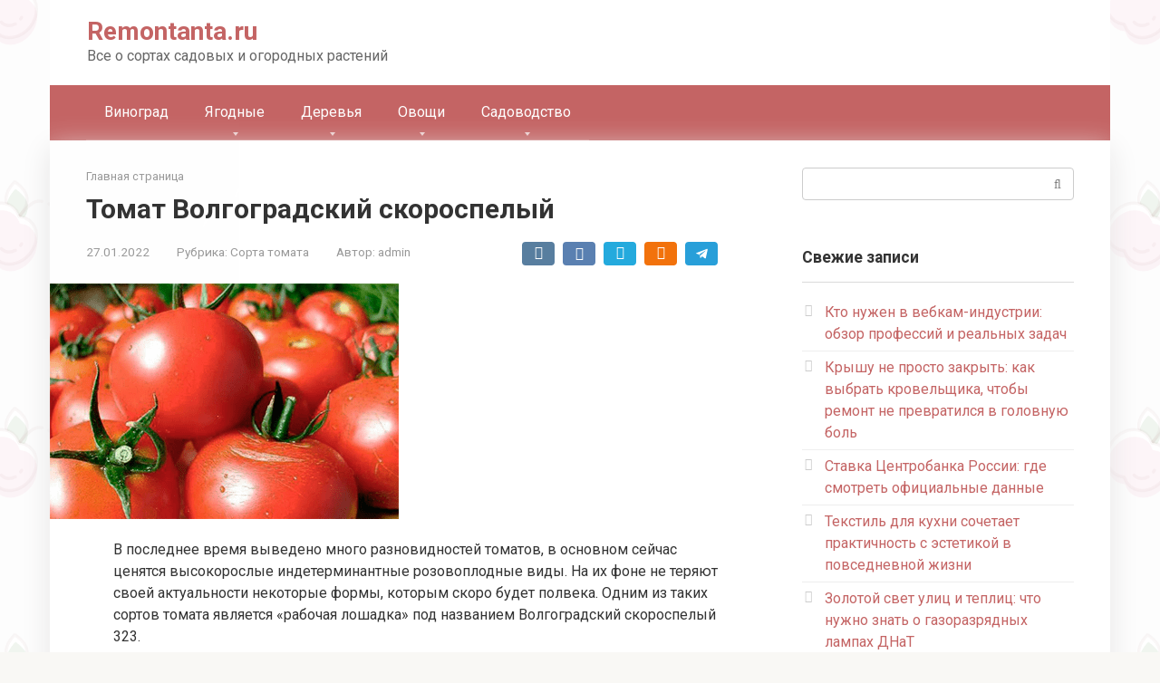

--- FILE ---
content_type: text/html; charset=UTF-8
request_url: https://remontanta.ru/sorta-tomata/444-tomat-volgogradskiy-skorospeliy
body_size: 24431
content:
<!DOCTYPE html>
<html lang="ru-RU">
<head>
	<script async src="https://pagead2.googlesyndication.com/pagead/js/adsbygoogle.js?client=ca-pub-cURL Error: Could not resolve host: agriflor.online"
crossorigin="anonymous"></script>
    <meta charset="UTF-8">
    <meta name="viewport" content="width=device-width, initial-scale=1">

    <meta name='robots' content='index, follow, max-image-preview:large, max-snippet:-1, max-video-preview:-1' />

	<!-- This site is optimized with the Yoast SEO plugin v26.7 - https://yoast.com/wordpress/plugins/seo/ -->
	<title>Сорт томата Волгоградский скороспелый: описание, характеристика</title>
	<meta name="description" content="Описание и отзывы о томате Волгоградский скороспелый: старом проверенном сорте, не требующем особого ухода, но тем не менее достаточно качественном и урожайном. Фото." />
	<link rel="canonical" href="https://remontanta.ru/sorta-tomata/444-tomat-volgogradskiy-skorospeliy" />
	<meta property="og:locale" content="ru_RU" />
	<meta property="og:type" content="article" />
	<meta property="og:title" content="Сорт томата Волгоградский скороспелый: описание, характеристика" />
	<meta property="og:description" content="Описание и отзывы о томате Волгоградский скороспелый: старом проверенном сорте, не требующем особого ухода, но тем не менее достаточно качественном и урожайном. Фото." />
	<meta property="og:url" content="https://remontanta.ru/sorta-tomata/444-tomat-volgogradskiy-skorospeliy" />
	<meta property="og:site_name" content="Remontanta.ru" />
	<meta property="article:published_time" content="2022-01-27T14:26:38+00:00" />
	<meta property="article:modified_time" content="2022-09-09T13:21:36+00:00" />
	<meta property="og:image" content="https://remontanta.ru/wp-content/uploads/images/Berries_img/Tomato/volgogradskiy-skorospeliy/tomat-volgogradskiy-skorospeliy.png" />
	<meta property="og:image:width" content="385" />
	<meta property="og:image:height" content="260" />
	<meta property="og:image:type" content="image/png" />
	<meta name="author" content="admin" />
	<meta name="twitter:card" content="summary_large_image" />
	<meta name="twitter:label1" content="Написано автором" />
	<meta name="twitter:data1" content="admin" />
	<script type="application/ld+json" class="yoast-schema-graph">{"@context":"https://schema.org","@graph":[{"@type":"Article","@id":"https://remontanta.ru/sorta-tomata/444-tomat-volgogradskiy-skorospeliy#article","isPartOf":{"@id":"https://remontanta.ru/sorta-tomata/444-tomat-volgogradskiy-skorospeliy"},"author":{"name":"admin","@id":"https://remontanta.ru/#/schema/person/9c43880c5743fec822a4546aefe240c0"},"headline":"Томат Волгоградский скороспелый","datePublished":"2022-01-27T14:26:38+00:00","dateModified":"2022-09-09T13:21:36+00:00","mainEntityOfPage":{"@id":"https://remontanta.ru/sorta-tomata/444-tomat-volgogradskiy-skorospeliy"},"wordCount":519,"commentCount":0,"image":{"@id":"https://remontanta.ru/sorta-tomata/444-tomat-volgogradskiy-skorospeliy#primaryimage"},"thumbnailUrl":"https://remontanta.ru/wp-content/uploads/images/Berries_img/Tomato/volgogradskiy-skorospeliy/tomat-volgogradskiy-skorospeliy.png","articleSection":["Сорта томата"],"inLanguage":"ru-RU","potentialAction":[{"@type":"CommentAction","name":"Comment","target":["https://remontanta.ru/sorta-tomata/444-tomat-volgogradskiy-skorospeliy#respond"]}]},{"@type":"WebPage","@id":"https://remontanta.ru/sorta-tomata/444-tomat-volgogradskiy-skorospeliy","url":"https://remontanta.ru/sorta-tomata/444-tomat-volgogradskiy-skorospeliy","name":"Сорт томата Волгоградский скороспелый: описание, характеристика","isPartOf":{"@id":"https://remontanta.ru/#website"},"primaryImageOfPage":{"@id":"https://remontanta.ru/sorta-tomata/444-tomat-volgogradskiy-skorospeliy#primaryimage"},"image":{"@id":"https://remontanta.ru/sorta-tomata/444-tomat-volgogradskiy-skorospeliy#primaryimage"},"thumbnailUrl":"https://remontanta.ru/wp-content/uploads/images/Berries_img/Tomato/volgogradskiy-skorospeliy/tomat-volgogradskiy-skorospeliy.png","datePublished":"2022-01-27T14:26:38+00:00","dateModified":"2022-09-09T13:21:36+00:00","author":{"@id":"https://remontanta.ru/#/schema/person/9c43880c5743fec822a4546aefe240c0"},"description":"Описание и отзывы о томате Волгоградский скороспелый: старом проверенном сорте, не требующем особого ухода, но тем не менее достаточно качественном и урожайном. Фото.","breadcrumb":{"@id":"https://remontanta.ru/sorta-tomata/444-tomat-volgogradskiy-skorospeliy#breadcrumb"},"inLanguage":"ru-RU","potentialAction":[{"@type":"ReadAction","target":["https://remontanta.ru/sorta-tomata/444-tomat-volgogradskiy-skorospeliy"]}]},{"@type":"ImageObject","inLanguage":"ru-RU","@id":"https://remontanta.ru/sorta-tomata/444-tomat-volgogradskiy-skorospeliy#primaryimage","url":"https://remontanta.ru/wp-content/uploads/images/Berries_img/Tomato/volgogradskiy-skorospeliy/tomat-volgogradskiy-skorospeliy.png","contentUrl":"https://remontanta.ru/wp-content/uploads/images/Berries_img/Tomato/volgogradskiy-skorospeliy/tomat-volgogradskiy-skorospeliy.png","width":385,"height":260},{"@type":"BreadcrumbList","@id":"https://remontanta.ru/sorta-tomata/444-tomat-volgogradskiy-skorospeliy#breadcrumb","itemListElement":[{"@type":"ListItem","position":1,"name":"Главная страница","item":"https://remontanta.ru/"},{"@type":"ListItem","position":2,"name":"Томат Волгоградский скороспелый"}]},{"@type":"WebSite","@id":"https://remontanta.ru/#website","url":"https://remontanta.ru/","name":"Remontanta.ru","description":"Все о сортах садовых и огородных растений","potentialAction":[{"@type":"SearchAction","target":{"@type":"EntryPoint","urlTemplate":"https://remontanta.ru/?s={search_term_string}"},"query-input":{"@type":"PropertyValueSpecification","valueRequired":true,"valueName":"search_term_string"}}],"inLanguage":"ru-RU"},{"@type":"Person","@id":"https://remontanta.ru/#/schema/person/9c43880c5743fec822a4546aefe240c0","name":"admin","image":{"@type":"ImageObject","inLanguage":"ru-RU","@id":"https://remontanta.ru/#/schema/person/image/","url":"https://secure.gravatar.com/avatar/a3202e249ada5b1580616a78a8948bbbc28c008143e806607498d581e9aae315?s=96&d=mm&r=g","contentUrl":"https://secure.gravatar.com/avatar/a3202e249ada5b1580616a78a8948bbbc28c008143e806607498d581e9aae315?s=96&d=mm&r=g","caption":"admin"},"sameAs":["https://remontanta.ru"],"url":"https://remontanta.ru/author/admin"}]}</script>
	<!-- / Yoast SEO plugin. -->


<link rel='dns-prefetch' href='//www.google.com' />
<link rel='dns-prefetch' href='//fonts.googleapis.com' />
<style id='wp-img-auto-sizes-contain-inline-css' type='text/css'>
img:is([sizes=auto i],[sizes^="auto," i]){contain-intrinsic-size:3000px 1500px}
/*# sourceURL=wp-img-auto-sizes-contain-inline-css */
</style>
<style id='wp-emoji-styles-inline-css' type='text/css'>

	img.wp-smiley, img.emoji {
		display: inline !important;
		border: none !important;
		box-shadow: none !important;
		height: 1em !important;
		width: 1em !important;
		margin: 0 0.07em !important;
		vertical-align: -0.1em !important;
		background: none !important;
		padding: 0 !important;
	}
/*# sourceURL=wp-emoji-styles-inline-css */
</style>
<style id='classic-theme-styles-inline-css' type='text/css'>
/*! This file is auto-generated */
.wp-block-button__link{color:#fff;background-color:#32373c;border-radius:9999px;box-shadow:none;text-decoration:none;padding:calc(.667em + 2px) calc(1.333em + 2px);font-size:1.125em}.wp-block-file__button{background:#32373c;color:#fff;text-decoration:none}
/*# sourceURL=/wp-includes/css/classic-themes.min.css */
</style>
<link rel='stylesheet' id='google-fonts-css' href='https://fonts.googleapis.com/css?family=Roboto%3A400%2C400i%2C700&#038;subset=cyrillic&#038;display=swap'  media='all' />
<link rel='stylesheet' id='root-style-css' href='https://remontanta.ru/wp-content/themes/root/css/style.min.css'  media='all' />
<link rel='stylesheet' id='wpdiscuz-frontend-css-css' href='https://remontanta.ru/wp-content/plugins/wpdiscuz/themes/default/style.css'  media='all' />
<style id='wpdiscuz-frontend-css-inline-css' type='text/css'>
 #wpdcom .wpd-blog-administrator .wpd-comment-label{color:#ffffff;background-color:#00B38F;border:none}#wpdcom .wpd-blog-administrator .wpd-comment-author, #wpdcom .wpd-blog-administrator .wpd-comment-author a{color:#00B38F}#wpdcom.wpd-layout-1 .wpd-comment .wpd-blog-administrator .wpd-avatar img{border-color:#00B38F}#wpdcom.wpd-layout-2 .wpd-comment.wpd-reply .wpd-comment-wrap.wpd-blog-administrator{border-left:3px solid #00B38F}#wpdcom.wpd-layout-2 .wpd-comment .wpd-blog-administrator .wpd-avatar img{border-bottom-color:#00B38F}#wpdcom.wpd-layout-3 .wpd-blog-administrator .wpd-comment-subheader{border-top:1px dashed #00B38F}#wpdcom.wpd-layout-3 .wpd-reply .wpd-blog-administrator .wpd-comment-right{border-left:1px solid #00B38F}#wpdcom .wpd-blog-editor .wpd-comment-label{color:#ffffff;background-color:#00B38F;border:none}#wpdcom .wpd-blog-editor .wpd-comment-author, #wpdcom .wpd-blog-editor .wpd-comment-author a{color:#00B38F}#wpdcom.wpd-layout-1 .wpd-comment .wpd-blog-editor .wpd-avatar img{border-color:#00B38F}#wpdcom.wpd-layout-2 .wpd-comment.wpd-reply .wpd-comment-wrap.wpd-blog-editor{border-left:3px solid #00B38F}#wpdcom.wpd-layout-2 .wpd-comment .wpd-blog-editor .wpd-avatar img{border-bottom-color:#00B38F}#wpdcom.wpd-layout-3 .wpd-blog-editor .wpd-comment-subheader{border-top:1px dashed #00B38F}#wpdcom.wpd-layout-3 .wpd-reply .wpd-blog-editor .wpd-comment-right{border-left:1px solid #00B38F}#wpdcom .wpd-blog-author .wpd-comment-label{color:#ffffff;background-color:#00B38F;border:none}#wpdcom .wpd-blog-author .wpd-comment-author, #wpdcom .wpd-blog-author .wpd-comment-author a{color:#00B38F}#wpdcom.wpd-layout-1 .wpd-comment .wpd-blog-author .wpd-avatar img{border-color:#00B38F}#wpdcom.wpd-layout-2 .wpd-comment .wpd-blog-author .wpd-avatar img{border-bottom-color:#00B38F}#wpdcom.wpd-layout-3 .wpd-blog-author .wpd-comment-subheader{border-top:1px dashed #00B38F}#wpdcom.wpd-layout-3 .wpd-reply .wpd-blog-author .wpd-comment-right{border-left:1px solid #00B38F}#wpdcom .wpd-blog-contributor .wpd-comment-label{color:#ffffff;background-color:#00B38F;border:none}#wpdcom .wpd-blog-contributor .wpd-comment-author, #wpdcom .wpd-blog-contributor .wpd-comment-author a{color:#00B38F}#wpdcom.wpd-layout-1 .wpd-comment .wpd-blog-contributor .wpd-avatar img{border-color:#00B38F}#wpdcom.wpd-layout-2 .wpd-comment .wpd-blog-contributor .wpd-avatar img{border-bottom-color:#00B38F}#wpdcom.wpd-layout-3 .wpd-blog-contributor .wpd-comment-subheader{border-top:1px dashed #00B38F}#wpdcom.wpd-layout-3 .wpd-reply .wpd-blog-contributor .wpd-comment-right{border-left:1px solid #00B38F}#wpdcom .wpd-blog-subscriber .wpd-comment-label{color:#ffffff;background-color:#00B38F;border:none}#wpdcom .wpd-blog-subscriber .wpd-comment-author, #wpdcom .wpd-blog-subscriber .wpd-comment-author a{color:#00B38F}#wpdcom.wpd-layout-2 .wpd-comment .wpd-blog-subscriber .wpd-avatar img{border-bottom-color:#00B38F}#wpdcom.wpd-layout-3 .wpd-blog-subscriber .wpd-comment-subheader{border-top:1px dashed #00B38F}#wpdcom .wpd-blog-wpseo_manager .wpd-comment-label{color:#ffffff;background-color:#00B38F;border:none}#wpdcom .wpd-blog-wpseo_manager .wpd-comment-author, #wpdcom .wpd-blog-wpseo_manager .wpd-comment-author a{color:#00B38F}#wpdcom.wpd-layout-1 .wpd-comment .wpd-blog-wpseo_manager .wpd-avatar img{border-color:#00B38F}#wpdcom.wpd-layout-2 .wpd-comment .wpd-blog-wpseo_manager .wpd-avatar img{border-bottom-color:#00B38F}#wpdcom.wpd-layout-3 .wpd-blog-wpseo_manager .wpd-comment-subheader{border-top:1px dashed #00B38F}#wpdcom.wpd-layout-3 .wpd-reply .wpd-blog-wpseo_manager .wpd-comment-right{border-left:1px solid #00B38F}#wpdcom .wpd-blog-wpseo_editor .wpd-comment-label{color:#ffffff;background-color:#00B38F;border:none}#wpdcom .wpd-blog-wpseo_editor .wpd-comment-author, #wpdcom .wpd-blog-wpseo_editor .wpd-comment-author a{color:#00B38F}#wpdcom.wpd-layout-1 .wpd-comment .wpd-blog-wpseo_editor .wpd-avatar img{border-color:#00B38F}#wpdcom.wpd-layout-2 .wpd-comment .wpd-blog-wpseo_editor .wpd-avatar img{border-bottom-color:#00B38F}#wpdcom.wpd-layout-3 .wpd-blog-wpseo_editor .wpd-comment-subheader{border-top:1px dashed #00B38F}#wpdcom.wpd-layout-3 .wpd-reply .wpd-blog-wpseo_editor .wpd-comment-right{border-left:1px solid #00B38F}#wpdcom .wpd-blog-post_author .wpd-comment-label{color:#ffffff;background-color:#00B38F;border:none}#wpdcom .wpd-blog-post_author .wpd-comment-author, #wpdcom .wpd-blog-post_author .wpd-comment-author a{color:#00B38F}#wpdcom .wpd-blog-post_author .wpd-avatar img{border-color:#00B38F}#wpdcom.wpd-layout-1 .wpd-comment .wpd-blog-post_author .wpd-avatar img{border-color:#00B38F}#wpdcom.wpd-layout-2 .wpd-comment.wpd-reply .wpd-comment-wrap.wpd-blog-post_author{border-left:3px solid #00B38F}#wpdcom.wpd-layout-2 .wpd-comment .wpd-blog-post_author .wpd-avatar img{border-bottom-color:#00B38F}#wpdcom.wpd-layout-3 .wpd-blog-post_author .wpd-comment-subheader{border-top:1px dashed #00B38F}#wpdcom.wpd-layout-3 .wpd-reply .wpd-blog-post_author .wpd-comment-right{border-left:1px solid #00B38F}#wpdcom .wpd-blog-guest .wpd-comment-label{color:#ffffff;background-color:#00B38F;border:none}#wpdcom .wpd-blog-guest .wpd-comment-author, #wpdcom .wpd-blog-guest .wpd-comment-author a{color:#00B38F}#wpdcom.wpd-layout-3 .wpd-blog-guest .wpd-comment-subheader{border-top:1px dashed #00B38F}#comments, #respond, .comments-area, #wpdcom{}#wpdcom .ql-editor > *{color:#777777}#wpdcom .ql-editor::before{}#wpdcom .ql-toolbar{border:1px solid #DDDDDD;border-top:none}#wpdcom .ql-container{border:1px solid #DDDDDD;border-bottom:none}#wpdcom .wpd-form-row .wpdiscuz-item input[type="text"], #wpdcom .wpd-form-row .wpdiscuz-item input[type="email"], #wpdcom .wpd-form-row .wpdiscuz-item input[type="url"], #wpdcom .wpd-form-row .wpdiscuz-item input[type="color"], #wpdcom .wpd-form-row .wpdiscuz-item input[type="date"], #wpdcom .wpd-form-row .wpdiscuz-item input[type="datetime"], #wpdcom .wpd-form-row .wpdiscuz-item input[type="datetime-local"], #wpdcom .wpd-form-row .wpdiscuz-item input[type="month"], #wpdcom .wpd-form-row .wpdiscuz-item input[type="number"], #wpdcom .wpd-form-row .wpdiscuz-item input[type="time"], #wpdcom textarea, #wpdcom select{border:1px solid #DDDDDD;color:#777777}#wpdcom .wpd-form-row .wpdiscuz-item textarea{border:1px solid #DDDDDD}#wpdcom input::placeholder, #wpdcom textarea::placeholder, #wpdcom input::-moz-placeholder, #wpdcom textarea::-webkit-input-placeholder{}#wpdcom .wpd-comment-text{color:#777777}#wpdcom .wpd-thread-head .wpd-thread-info{border-bottom:2px solid #00B38F}#wpdcom .wpd-thread-head .wpd-thread-info.wpd-reviews-tab svg{fill:#00B38F}#wpdcom .wpd-thread-head .wpdiscuz-user-settings{border-bottom:2px solid #00B38F}#wpdcom .wpd-thread-head .wpdiscuz-user-settings:hover{color:#00B38F}#wpdcom .wpd-comment .wpd-follow-link:hover{color:#00B38F}#wpdcom .wpd-comment-status .wpd-sticky{color:#00B38F}#wpdcom .wpd-thread-filter .wpdf-active{color:#00B38F;border-bottom-color:#00B38F}#wpdcom .wpd-comment-info-bar{border:1px dashed #33c3a6;background:#e6f8f4}#wpdcom .wpd-comment-info-bar .wpd-current-view i{color:#00B38F}#wpdcom .wpd-filter-view-all:hover{background:#00B38F}#wpdcom .wpdiscuz-item .wpdiscuz-rating > label{color:#DDDDDD}#wpdcom .wpdiscuz-item .wpdiscuz-rating:not(:checked) > label:hover, .wpdiscuz-rating:not(:checked) > label:hover ~ label{}#wpdcom .wpdiscuz-item .wpdiscuz-rating > input ~ label:hover, #wpdcom .wpdiscuz-item .wpdiscuz-rating > input:not(:checked) ~ label:hover ~ label, #wpdcom .wpdiscuz-item .wpdiscuz-rating > input:not(:checked) ~ label:hover ~ label{color:#FFED85}#wpdcom .wpdiscuz-item .wpdiscuz-rating > input:checked ~ label:hover, #wpdcom .wpdiscuz-item .wpdiscuz-rating > input:checked ~ label:hover, #wpdcom .wpdiscuz-item .wpdiscuz-rating > label:hover ~ input:checked ~ label, #wpdcom .wpdiscuz-item .wpdiscuz-rating > input:checked + label:hover ~ label, #wpdcom .wpdiscuz-item .wpdiscuz-rating > input:checked ~ label:hover ~ label, .wpd-custom-field .wcf-active-star, #wpdcom .wpdiscuz-item .wpdiscuz-rating > input:checked ~ label{color:#FFD700}#wpd-post-rating .wpd-rating-wrap .wpd-rating-stars svg .wpd-star{fill:#DDDDDD}#wpd-post-rating .wpd-rating-wrap .wpd-rating-stars svg .wpd-active{fill:#FFD700}#wpd-post-rating .wpd-rating-wrap .wpd-rate-starts svg .wpd-star{fill:#DDDDDD}#wpd-post-rating .wpd-rating-wrap .wpd-rate-starts:hover svg .wpd-star{fill:#FFED85}#wpd-post-rating.wpd-not-rated .wpd-rating-wrap .wpd-rate-starts svg:hover ~ svg .wpd-star{fill:#DDDDDD}.wpdiscuz-post-rating-wrap .wpd-rating .wpd-rating-wrap .wpd-rating-stars svg .wpd-star{fill:#DDDDDD}.wpdiscuz-post-rating-wrap .wpd-rating .wpd-rating-wrap .wpd-rating-stars svg .wpd-active{fill:#FFD700}#wpdcom .wpd-comment .wpd-follow-active{color:#ff7a00}#wpdcom .page-numbers{color:#555;border:#555 1px solid}#wpdcom span.current{background:#555}#wpdcom.wpd-layout-1 .wpd-new-loaded-comment > .wpd-comment-wrap > .wpd-comment-right{background:#FFFAD6}#wpdcom.wpd-layout-2 .wpd-new-loaded-comment.wpd-comment > .wpd-comment-wrap > .wpd-comment-right{background:#FFFAD6}#wpdcom.wpd-layout-2 .wpd-new-loaded-comment.wpd-comment.wpd-reply > .wpd-comment-wrap > .wpd-comment-right{background:transparent}#wpdcom.wpd-layout-2 .wpd-new-loaded-comment.wpd-comment.wpd-reply > .wpd-comment-wrap{background:#FFFAD6}#wpdcom.wpd-layout-3 .wpd-new-loaded-comment.wpd-comment > .wpd-comment-wrap > .wpd-comment-right{background:#FFFAD6}#wpdcom .wpd-follow:hover i, #wpdcom .wpd-unfollow:hover i, #wpdcom .wpd-comment .wpd-follow-active:hover i{color:#00B38F}#wpdcom .wpdiscuz-readmore{cursor:pointer;color:#00B38F}.wpd-custom-field .wcf-pasiv-star, #wpcomm .wpdiscuz-item .wpdiscuz-rating > label{color:#DDDDDD}.wpd-wrapper .wpd-list-item.wpd-active{border-top:3px solid #00B38F}#wpdcom.wpd-layout-2 .wpd-comment.wpd-reply.wpd-unapproved-comment .wpd-comment-wrap{border-left:3px solid #FFFAD6}#wpdcom.wpd-layout-3 .wpd-comment.wpd-reply.wpd-unapproved-comment .wpd-comment-right{border-left:1px solid #FFFAD6}#wpdcom .wpd-prim-button{background-color:#07B290;color:#FFFFFF}#wpdcom .wpd_label__check i.wpdicon-on{color:#07B290;border:1px solid #83d9c8}#wpd-bubble-wrapper #wpd-bubble-all-comments-count{color:#1DB99A}#wpd-bubble-wrapper > div{background-color:#1DB99A}#wpd-bubble-wrapper > #wpd-bubble #wpd-bubble-add-message{background-color:#1DB99A}#wpd-bubble-wrapper > #wpd-bubble #wpd-bubble-add-message::before{border-left-color:#1DB99A;border-right-color:#1DB99A}#wpd-bubble-wrapper.wpd-right-corner > #wpd-bubble #wpd-bubble-add-message::before{border-left-color:#1DB99A;border-right-color:#1DB99A}.wpd-inline-icon-wrapper path.wpd-inline-icon-first{fill:#1DB99A}.wpd-inline-icon-count{background-color:#1DB99A}.wpd-inline-icon-count::before{border-right-color:#1DB99A}.wpd-inline-form-wrapper::before{border-bottom-color:#1DB99A}.wpd-inline-form-question{background-color:#1DB99A}.wpd-inline-form{background-color:#1DB99A}.wpd-last-inline-comments-wrapper{border-color:#1DB99A}.wpd-last-inline-comments-wrapper::before{border-bottom-color:#1DB99A}.wpd-last-inline-comments-wrapper .wpd-view-all-inline-comments{background:#1DB99A}.wpd-last-inline-comments-wrapper .wpd-view-all-inline-comments:hover,.wpd-last-inline-comments-wrapper .wpd-view-all-inline-comments:active,.wpd-last-inline-comments-wrapper .wpd-view-all-inline-comments:focus{background-color:#1DB99A}#wpdcom .ql-snow .ql-tooltip[data-mode="link"]::before{content:"Введите ссылку:"}#wpdcom .ql-snow .ql-tooltip.ql-editing a.ql-action::after{content:"Сохранить"}.comments-area{width:auto}
/*# sourceURL=wpdiscuz-frontend-css-inline-css */
</style>
<link rel='stylesheet' id='wpdiscuz-fa-css' href='https://remontanta.ru/wp-content/plugins/wpdiscuz/assets/third-party/font-awesome-5.13.0/css/fa.min.css'  media='all' />
<link rel='stylesheet' id='wpdiscuz-combo-css-css' href='https://remontanta.ru/wp-content/plugins/wpdiscuz/assets/css/wpdiscuz-combo.min.css'  media='all' />
<script type="text/javascript" src="https://remontanta.ru/wp-includes/js/jquery/jquery.min.js" id="jquery-core-js"></script>
<script type="text/javascript" src="https://remontanta.ru/wp-includes/js/jquery/jquery-migrate.min.js" id="jquery-migrate-js"></script>
<style>.pseudo-clearfy-link { color: #008acf; cursor: pointer;}.pseudo-clearfy-link:hover { text-decoration: none;}</style><script type="text/javascript">
<!--
var _acic={dataProvider:10};(function(){var e=document.createElement("script");e.type="text/javascript";e.async=true;e.src="https://www.acint.net/aci.js";var t=document.getElementsByTagName("script")[0];t.parentNode.insertBefore(e,t)})()
//-->
</script>
<script async src="https://pagead2.googlesyndication.com/pagead/js/adsbygoogle.js?client=ca-pub-9891942531980624"
     crossorigin="anonymous"></script>
<meta name="yandex-verification" content="64d0420482e19349" />
<meta name="google-site-verification" content="PwC67mcNxKciMZIbszoPMM8xwVYV1vwF3oMI264bZ1s" /><style>@media (max-width: 991px) { .mob-search {display: block; margin-bottom: 25px;} }.scrolltop { background-color: #cccccc;}.scrolltop:after { color: #ffffff;}.scrolltop { width: 50px;}.scrolltop { height: 50px;}.scrolltop:after { content: "\f102"; }body { font-family: "Roboto" ,"Helvetica Neue", Helvetica, Arial, sans-serif; }.site-title, .site-title a { font-family: "Roboto" ,"Helvetica Neue", Helvetica, Arial, sans-serif; }.site-description { font-family: "Roboto" ,"Helvetica Neue", Helvetica, Arial, sans-serif; }.entry-content h1, .entry-content h2, .entry-content h3, .entry-content h4, .entry-content h5, .entry-content h6, .entry-image__title h1, .entry-title, .entry-title a { font-family: "Roboto" ,"Helvetica Neue", Helvetica, Arial, sans-serif; }.main-navigation ul li a, .main-navigation ul li .removed-link, .footer-navigation ul li a, .footer-navigation ul li .removed-link{ font-family: "Roboto" ,"Helvetica Neue", Helvetica, Arial, sans-serif; }@media (min-width: 576px) { body { font-size: 16px;} }@media (min-width: 576px) { .site-title, .site-title a { font-size: 28px;} }@media (min-width: 576px) { .site-description { font-size: 16px;} }@media (min-width: 576px) { .main-navigation ul li a, .main-navigation ul li .removed-link, .footer-navigation ul li a, .footer-navigation ul li .removed-link { font-size: 16px;} }@media (min-width: 576px) { body { line-height: 1.5;} }@media (min-width: 576px) { .site-title, .site-title a { line-height: 1.1;} }@media (min-width: 576px) { .main-navigation ul li a, .main-navigation ul li .removed-link, .footer-navigation ul li a, .footer-navigation ul li .removed-link { line-height: 1.5;} }.mob-hamburger span, .card-slider__category, .card-slider-container .swiper-pagination-bullet-active, .page-separator, .pagination .current, .pagination a.page-numbers:hover, .entry-content ul > li:before, .entry-content ul:not([class])>li:before, .taxonomy-description ul:not([class])>li:before, .btn, .comment-respond .form-submit input, .contact-form .contact_submit, .page-links__item { background-color: #5a80b1;}.spoiler-box, .entry-content ol li:before, .entry-content ol:not([class]) li:before, .taxonomy-description ol:not([class]) li:before, .mob-hamburger, .inp:focus, .search-form__text:focus, .entry-content blockquote,
         .comment-respond .comment-form-author input:focus, .comment-respond .comment-form-author textarea:focus, .comment-respond .comment-form-comment input:focus, .comment-respond .comment-form-comment textarea:focus, .comment-respond .comment-form-email input:focus, .comment-respond .comment-form-email textarea:focus, .comment-respond .comment-form-url input:focus, .comment-respond .comment-form-url textarea:focus { border-color: #5a80b1;}.entry-content blockquote:before, .spoiler-box__title:after, .sidebar-navigation .menu-item-has-children:after,
        .star-rating--score-1:not(.hover) .star-rating-item:nth-child(1),
        .star-rating--score-2:not(.hover) .star-rating-item:nth-child(1), .star-rating--score-2:not(.hover) .star-rating-item:nth-child(2),
        .star-rating--score-3:not(.hover) .star-rating-item:nth-child(1), .star-rating--score-3:not(.hover) .star-rating-item:nth-child(2), .star-rating--score-3:not(.hover) .star-rating-item:nth-child(3),
        .star-rating--score-4:not(.hover) .star-rating-item:nth-child(1), .star-rating--score-4:not(.hover) .star-rating-item:nth-child(2), .star-rating--score-4:not(.hover) .star-rating-item:nth-child(3), .star-rating--score-4:not(.hover) .star-rating-item:nth-child(4),
        .star-rating--score-5:not(.hover) .star-rating-item:nth-child(1), .star-rating--score-5:not(.hover) .star-rating-item:nth-child(2), .star-rating--score-5:not(.hover) .star-rating-item:nth-child(3), .star-rating--score-5:not(.hover) .star-rating-item:nth-child(4), .star-rating--score-5:not(.hover) .star-rating-item:nth-child(5), .star-rating-item.hover { color: #5a80b1;}body { color: #333333;}a, .spanlink, .comment-reply-link, .pseudo-link, .root-pseudo-link { color: #c46464;}a:hover, a:focus, a:active, .spanlink:hover, .comment-reply-link:hover, .pseudo-link:hover { color: #e66212;}.site-header { background-color: #ffffff;}.site-title, .site-title a { color: #c46464;}.site-description, .site-description a { color: #666666;}.main-navigation, .footer-navigation, .main-navigation ul li .sub-menu, .footer-navigation ul li .sub-menu { background-color: #c46464;}.main-navigation ul li a, .main-navigation ul li .removed-link, .footer-navigation ul li a, .footer-navigation ul li .removed-link { color: #ffffff;}.site-footer { background-color: #ffffff;}@media (min-width: 768px) {.site-header { background-repeat: no-repeat; }}@media (min-width: 768px) {.site-header { background-position: center center; }}</style><style type="text/css" id="custom-background-css">
body.custom-background { background-image: url("https://remontanta.ru/wp-content/uploads/2022/09/pattern-8.png"); background-position: center top; background-size: auto; background-repeat: repeat; background-attachment: scroll; }
</style>
	<link rel="icon" href="https://remontanta.ru/wp-content/uploads/2022/09/cropped-cropped-rmail_logo_800-32x32.png" sizes="32x32" />
<link rel="icon" href="https://remontanta.ru/wp-content/uploads/2022/09/cropped-cropped-rmail_logo_800-192x192.png" sizes="192x192" />
<link rel="apple-touch-icon" href="https://remontanta.ru/wp-content/uploads/2022/09/cropped-cropped-rmail_logo_800-180x180.png" />
<meta name="msapplication-TileImage" content="https://remontanta.ru/wp-content/uploads/2022/09/cropped-cropped-rmail_logo_800-270x270.png" />
		<style type="text/css" id="wp-custom-css">
			.post-card__image img {    max-height: 200px;}
.entry-content tbody {border:4px solid #b1b1b1;}
.entry-content table td {padding: 10px 12px; box-shadow: 5px 5px 5px 0px #e1e1e1;}
.entry-content table td:hover {box-shadow: 3px 1px 10px 0px #e1e1e1;}
.entry-content blockquote { margin: 0px;    background: #FFF;box-shadow: 0px 0px 16px 6px #edecec;border-left: 2px solid red !important;border-radius: 5px;}
.entry-content table {
  width: 70%;
  line-height: 1.5em;
}
@keyframes ani {
  0% {opacity: 0;}
  100% {opacity: 1;}
}
.site-content {box-shadow: 0 10px 30px 1px #e8e7e7; transition:all ease .3s;   animation: ani 2s forwards;
}
.site-content:hover {box-shadow: 0 10px 10px 5px #e8e7e7}
.element-show {
  opacity: 1;
	transition: opacity 1s;
}		</style>
		    <style id='global-styles-inline-css' type='text/css'>
:root{--wp--preset--aspect-ratio--square: 1;--wp--preset--aspect-ratio--4-3: 4/3;--wp--preset--aspect-ratio--3-4: 3/4;--wp--preset--aspect-ratio--3-2: 3/2;--wp--preset--aspect-ratio--2-3: 2/3;--wp--preset--aspect-ratio--16-9: 16/9;--wp--preset--aspect-ratio--9-16: 9/16;--wp--preset--color--black: #000000;--wp--preset--color--cyan-bluish-gray: #abb8c3;--wp--preset--color--white: #ffffff;--wp--preset--color--pale-pink: #f78da7;--wp--preset--color--vivid-red: #cf2e2e;--wp--preset--color--luminous-vivid-orange: #ff6900;--wp--preset--color--luminous-vivid-amber: #fcb900;--wp--preset--color--light-green-cyan: #7bdcb5;--wp--preset--color--vivid-green-cyan: #00d084;--wp--preset--color--pale-cyan-blue: #8ed1fc;--wp--preset--color--vivid-cyan-blue: #0693e3;--wp--preset--color--vivid-purple: #9b51e0;--wp--preset--gradient--vivid-cyan-blue-to-vivid-purple: linear-gradient(135deg,rgb(6,147,227) 0%,rgb(155,81,224) 100%);--wp--preset--gradient--light-green-cyan-to-vivid-green-cyan: linear-gradient(135deg,rgb(122,220,180) 0%,rgb(0,208,130) 100%);--wp--preset--gradient--luminous-vivid-amber-to-luminous-vivid-orange: linear-gradient(135deg,rgb(252,185,0) 0%,rgb(255,105,0) 100%);--wp--preset--gradient--luminous-vivid-orange-to-vivid-red: linear-gradient(135deg,rgb(255,105,0) 0%,rgb(207,46,46) 100%);--wp--preset--gradient--very-light-gray-to-cyan-bluish-gray: linear-gradient(135deg,rgb(238,238,238) 0%,rgb(169,184,195) 100%);--wp--preset--gradient--cool-to-warm-spectrum: linear-gradient(135deg,rgb(74,234,220) 0%,rgb(151,120,209) 20%,rgb(207,42,186) 40%,rgb(238,44,130) 60%,rgb(251,105,98) 80%,rgb(254,248,76) 100%);--wp--preset--gradient--blush-light-purple: linear-gradient(135deg,rgb(255,206,236) 0%,rgb(152,150,240) 100%);--wp--preset--gradient--blush-bordeaux: linear-gradient(135deg,rgb(254,205,165) 0%,rgb(254,45,45) 50%,rgb(107,0,62) 100%);--wp--preset--gradient--luminous-dusk: linear-gradient(135deg,rgb(255,203,112) 0%,rgb(199,81,192) 50%,rgb(65,88,208) 100%);--wp--preset--gradient--pale-ocean: linear-gradient(135deg,rgb(255,245,203) 0%,rgb(182,227,212) 50%,rgb(51,167,181) 100%);--wp--preset--gradient--electric-grass: linear-gradient(135deg,rgb(202,248,128) 0%,rgb(113,206,126) 100%);--wp--preset--gradient--midnight: linear-gradient(135deg,rgb(2,3,129) 0%,rgb(40,116,252) 100%);--wp--preset--font-size--small: 13px;--wp--preset--font-size--medium: 20px;--wp--preset--font-size--large: 36px;--wp--preset--font-size--x-large: 42px;--wp--preset--spacing--20: 0.44rem;--wp--preset--spacing--30: 0.67rem;--wp--preset--spacing--40: 1rem;--wp--preset--spacing--50: 1.5rem;--wp--preset--spacing--60: 2.25rem;--wp--preset--spacing--70: 3.38rem;--wp--preset--spacing--80: 5.06rem;--wp--preset--shadow--natural: 6px 6px 9px rgba(0, 0, 0, 0.2);--wp--preset--shadow--deep: 12px 12px 50px rgba(0, 0, 0, 0.4);--wp--preset--shadow--sharp: 6px 6px 0px rgba(0, 0, 0, 0.2);--wp--preset--shadow--outlined: 6px 6px 0px -3px rgb(255, 255, 255), 6px 6px rgb(0, 0, 0);--wp--preset--shadow--crisp: 6px 6px 0px rgb(0, 0, 0);}:where(.is-layout-flex){gap: 0.5em;}:where(.is-layout-grid){gap: 0.5em;}body .is-layout-flex{display: flex;}.is-layout-flex{flex-wrap: wrap;align-items: center;}.is-layout-flex > :is(*, div){margin: 0;}body .is-layout-grid{display: grid;}.is-layout-grid > :is(*, div){margin: 0;}:where(.wp-block-columns.is-layout-flex){gap: 2em;}:where(.wp-block-columns.is-layout-grid){gap: 2em;}:where(.wp-block-post-template.is-layout-flex){gap: 1.25em;}:where(.wp-block-post-template.is-layout-grid){gap: 1.25em;}.has-black-color{color: var(--wp--preset--color--black) !important;}.has-cyan-bluish-gray-color{color: var(--wp--preset--color--cyan-bluish-gray) !important;}.has-white-color{color: var(--wp--preset--color--white) !important;}.has-pale-pink-color{color: var(--wp--preset--color--pale-pink) !important;}.has-vivid-red-color{color: var(--wp--preset--color--vivid-red) !important;}.has-luminous-vivid-orange-color{color: var(--wp--preset--color--luminous-vivid-orange) !important;}.has-luminous-vivid-amber-color{color: var(--wp--preset--color--luminous-vivid-amber) !important;}.has-light-green-cyan-color{color: var(--wp--preset--color--light-green-cyan) !important;}.has-vivid-green-cyan-color{color: var(--wp--preset--color--vivid-green-cyan) !important;}.has-pale-cyan-blue-color{color: var(--wp--preset--color--pale-cyan-blue) !important;}.has-vivid-cyan-blue-color{color: var(--wp--preset--color--vivid-cyan-blue) !important;}.has-vivid-purple-color{color: var(--wp--preset--color--vivid-purple) !important;}.has-black-background-color{background-color: var(--wp--preset--color--black) !important;}.has-cyan-bluish-gray-background-color{background-color: var(--wp--preset--color--cyan-bluish-gray) !important;}.has-white-background-color{background-color: var(--wp--preset--color--white) !important;}.has-pale-pink-background-color{background-color: var(--wp--preset--color--pale-pink) !important;}.has-vivid-red-background-color{background-color: var(--wp--preset--color--vivid-red) !important;}.has-luminous-vivid-orange-background-color{background-color: var(--wp--preset--color--luminous-vivid-orange) !important;}.has-luminous-vivid-amber-background-color{background-color: var(--wp--preset--color--luminous-vivid-amber) !important;}.has-light-green-cyan-background-color{background-color: var(--wp--preset--color--light-green-cyan) !important;}.has-vivid-green-cyan-background-color{background-color: var(--wp--preset--color--vivid-green-cyan) !important;}.has-pale-cyan-blue-background-color{background-color: var(--wp--preset--color--pale-cyan-blue) !important;}.has-vivid-cyan-blue-background-color{background-color: var(--wp--preset--color--vivid-cyan-blue) !important;}.has-vivid-purple-background-color{background-color: var(--wp--preset--color--vivid-purple) !important;}.has-black-border-color{border-color: var(--wp--preset--color--black) !important;}.has-cyan-bluish-gray-border-color{border-color: var(--wp--preset--color--cyan-bluish-gray) !important;}.has-white-border-color{border-color: var(--wp--preset--color--white) !important;}.has-pale-pink-border-color{border-color: var(--wp--preset--color--pale-pink) !important;}.has-vivid-red-border-color{border-color: var(--wp--preset--color--vivid-red) !important;}.has-luminous-vivid-orange-border-color{border-color: var(--wp--preset--color--luminous-vivid-orange) !important;}.has-luminous-vivid-amber-border-color{border-color: var(--wp--preset--color--luminous-vivid-amber) !important;}.has-light-green-cyan-border-color{border-color: var(--wp--preset--color--light-green-cyan) !important;}.has-vivid-green-cyan-border-color{border-color: var(--wp--preset--color--vivid-green-cyan) !important;}.has-pale-cyan-blue-border-color{border-color: var(--wp--preset--color--pale-cyan-blue) !important;}.has-vivid-cyan-blue-border-color{border-color: var(--wp--preset--color--vivid-cyan-blue) !important;}.has-vivid-purple-border-color{border-color: var(--wp--preset--color--vivid-purple) !important;}.has-vivid-cyan-blue-to-vivid-purple-gradient-background{background: var(--wp--preset--gradient--vivid-cyan-blue-to-vivid-purple) !important;}.has-light-green-cyan-to-vivid-green-cyan-gradient-background{background: var(--wp--preset--gradient--light-green-cyan-to-vivid-green-cyan) !important;}.has-luminous-vivid-amber-to-luminous-vivid-orange-gradient-background{background: var(--wp--preset--gradient--luminous-vivid-amber-to-luminous-vivid-orange) !important;}.has-luminous-vivid-orange-to-vivid-red-gradient-background{background: var(--wp--preset--gradient--luminous-vivid-orange-to-vivid-red) !important;}.has-very-light-gray-to-cyan-bluish-gray-gradient-background{background: var(--wp--preset--gradient--very-light-gray-to-cyan-bluish-gray) !important;}.has-cool-to-warm-spectrum-gradient-background{background: var(--wp--preset--gradient--cool-to-warm-spectrum) !important;}.has-blush-light-purple-gradient-background{background: var(--wp--preset--gradient--blush-light-purple) !important;}.has-blush-bordeaux-gradient-background{background: var(--wp--preset--gradient--blush-bordeaux) !important;}.has-luminous-dusk-gradient-background{background: var(--wp--preset--gradient--luminous-dusk) !important;}.has-pale-ocean-gradient-background{background: var(--wp--preset--gradient--pale-ocean) !important;}.has-electric-grass-gradient-background{background: var(--wp--preset--gradient--electric-grass) !important;}.has-midnight-gradient-background{background: var(--wp--preset--gradient--midnight) !important;}.has-small-font-size{font-size: var(--wp--preset--font-size--small) !important;}.has-medium-font-size{font-size: var(--wp--preset--font-size--medium) !important;}.has-large-font-size{font-size: var(--wp--preset--font-size--large) !important;}.has-x-large-font-size{font-size: var(--wp--preset--font-size--x-large) !important;}
/*# sourceURL=global-styles-inline-css */
</style>
</head>

<body class="wp-singular post-template-default single single-post postid-252 single-format-standard custom-background wp-theme-root ">



<div id="page" class="site">
	<a class="skip-link screen-reader-text" href="#main">Перейти к контенту</a>

    
    
<header id="masthead" class="site-header container" itemscope itemtype="http://schema.org/WPHeader">
    <div class="site-header-inner ">
        <div class="site-branding">
            
                            <div class="site-branding-container">

                    <div class="site-title"><a href="https://remontanta.ru/">Remontanta.ru</a></div>
                                            <p class="site-description">Все о сортах садовых и огородных растений</p>
                    
                </div>
                    </div><!-- .site-branding -->

        
        
        
        
        <div class="mob-hamburger"><span></span></div>

                    <div class="mob-search">
<form role="search" method="get" id="searchform_4805" action="https://remontanta.ru/" class="search-form">
    <label class="screen-reader-text" for="s_4805">Поиск: </label>
    <input type="text" value="" name="s" id="s_4805" class="search-form__text">
    <button type="submit" id="searchsubmit_4805" class="search-form__submit"></button>
</form></div>
            </div><!--.site-header-inner-->
</header><!-- #masthead -->
    
    
    
    <nav id="site-navigation" class="main-navigation container">
        <div class="main-navigation-inner ">
            <div class="menu-primary-container"><ul id="header_menu" class="menu"><li id="menu-item-963" class="activity menu-item menu-item-type-custom menu-item-object-custom menu-item-963"><a href="/sorta-vinograda">Виноград</a></li>
<li id="menu-item-980" class="menu-item menu-item-type-custom menu-item-object-custom menu-item-has-children menu-item-980"><a href="#">Ягодные</a>
<ul class="sub-menu">
	<li id="menu-item-964" class="activity menu-item menu-item-type-custom menu-item-object-custom menu-item-964"><a href="/sorta-klubniki">Клубника</a></li>
	<li id="menu-item-965" class="activity menu-item menu-item-type-custom menu-item-object-custom menu-item-965"><a href="/sorta-maliny">Малина</a></li>
	<li id="menu-item-966" class="activity menu-item menu-item-type-custom menu-item-object-custom menu-item-966"><a href="/sorta-ezheviki">Ежевика</a></li>
	<li id="menu-item-967" class="activity menu-item menu-item-type-custom menu-item-object-custom menu-item-967"><a href="/sorta-smorodini">Смородина</a></li>
	<li id="menu-item-968" class="activity menu-item menu-item-type-custom menu-item-object-custom menu-item-968"><a href="/sorta-kryzhovnika">Крыжовник</a></li>
	<li id="menu-item-969" class="activity menu-item menu-item-type-custom menu-item-object-custom menu-item-969"><a href="/sorta-zhimolosti">Жимолость</a></li>
</ul>
</li>
<li id="menu-item-981" class="menu-item menu-item-type-custom menu-item-object-custom menu-item-has-children menu-item-981"><a href="#">Деревья</a>
<ul class="sub-menu">
	<li id="menu-item-970" class="activity menu-item menu-item-type-custom menu-item-object-custom menu-item-970"><a href="/sorta-yabloni">Яблоня</a></li>
	<li id="menu-item-971" class="activity menu-item menu-item-type-custom menu-item-object-custom menu-item-971"><a href="/sorta-slivi">Слива</a></li>
	<li id="menu-item-972" class="activity menu-item menu-item-type-custom menu-item-object-custom menu-item-972"><a href="/sorta-abrikosa">Абрикос</a></li>
	<li id="menu-item-973" class="activity menu-item menu-item-type-custom menu-item-object-custom menu-item-973"><a href="/sorta-grushi">Груша</a></li>
	<li id="menu-item-974" class="activity menu-item menu-item-type-custom menu-item-object-custom menu-item-974"><a href="/sorta-vishni">Вишня</a></li>
	<li id="menu-item-975" class="activity menu-item menu-item-type-custom menu-item-object-custom menu-item-975"><a href="/sorta-chereshni">Черешня</a></li>
</ul>
</li>
<li id="menu-item-982" class="menu-item menu-item-type-custom menu-item-object-custom menu-item-has-children menu-item-982"><a href="#">Овощи</a>
<ul class="sub-menu">
	<li id="menu-item-976" class="activity menu-item menu-item-type-custom menu-item-object-custom menu-item-976"><a href="/sorta-tomata">Томат</a></li>
</ul>
</li>
<li id="menu-item-983" class="menu-item menu-item-type-custom menu-item-object-custom menu-item-has-children menu-item-983"><a href="#">Садоводство</a>
<ul class="sub-menu">
	<li id="menu-item-979" class="activity menu-item menu-item-type-custom menu-item-object-custom menu-item-979"><a href="/vyrashhivanie-klubniki">Выращивание клубники</a></li>
	<li id="menu-item-977" class="activity menu-item menu-item-type-custom menu-item-object-custom menu-item-977"><a href="/vyrashhivanie-ezheviki">Выращивание ежевики</a></li>
	<li id="menu-item-978" class="activity menu-item menu-item-type-custom menu-item-object-custom menu-item-978"><a href="/vyrashhivanie-smorodini">Выращивание смородины</a></li>
</ul>
</li>
</ul></div>        </div><!--.main-navigation-inner-->
    </nav><!-- #site-navigation -->

    

    
    
	<div id="content" class="site-content container">

        

<div itemscope itemtype="http://schema.org/Article">

    
	<div id="primary" class="content-area">
		<main id="main" class="site-main">

            <div class="breadcrumb" id="breadcrumbs"><span><span><a href="https://remontanta.ru/">Главная страница</a></span></span></div>
			
<article id="post-252" class="post-252 post type-post status-publish format-standard has-post-thumbnail  category-sorta-tomata">

    
        <header class="entry-header">
                                            <h1 class="entry-title" itemprop="headline">Томат Волгоградский скороспелый</h1>                            
            
                            <div class="entry-meta">
                    <span class="entry-date"><time itemprop="datePublished" datetime="2022-01-27">27.01.2022</time></span><span class="entry-category"><span class="hidden-xs">Рубрика:</span> <a href="https://remontanta.ru/sorta-tomata" itemprop="articleSection">Сорта томата</a></span><span class="entry-author"><span class="hidden-xs">Автор:</span> <span itemprop="author">admin</span></span><span class="b-share b-share--small">


<span class="b-share__ico b-share__vk js-share-link" data-uri="https://vk.com/share.php?url=https%3A%2F%2Fremontanta.ru%2Fsorta-tomata%2F444-tomat-volgogradskiy-skorospeliy"></span>


<span class="b-share__ico b-share__fb js-share-link" data-uri="https://www.facebook.com/sharer.php?u=https%3A%2F%2Fremontanta.ru%2Fsorta-tomata%2F444-tomat-volgogradskiy-skorospeliy"></span>


<span class="b-share__ico b-share__tw js-share-link" data-uri="https://twitter.com/share?text=%D0%A2%D0%BE%D0%BC%D0%B0%D1%82+%D0%92%D0%BE%D0%BB%D0%B3%D0%BE%D0%B3%D1%80%D0%B0%D0%B4%D1%81%D0%BA%D0%B8%D0%B9+%D1%81%D0%BA%D0%BE%D1%80%D0%BE%D1%81%D0%BF%D0%B5%D0%BB%D1%8B%D0%B9&url=https%3A%2F%2Fremontanta.ru%2Fsorta-tomata%2F444-tomat-volgogradskiy-skorospeliy"></span>


<span class="b-share__ico b-share__ok js-share-link" data-uri="https://connect.ok.ru/dk?st.cmd=WidgetSharePreview&service=odnoklassniki&st.shareUrl=https%3A%2F%2Fremontanta.ru%2Fsorta-tomata%2F444-tomat-volgogradskiy-skorospeliy"></span>


<span class="b-share__ico b-share__whatsapp js-share-link js-share-link-no-window" data-uri="whatsapp://send?text=%D0%A2%D0%BE%D0%BC%D0%B0%D1%82+%D0%92%D0%BE%D0%BB%D0%B3%D0%BE%D0%B3%D1%80%D0%B0%D0%B4%D1%81%D0%BA%D0%B8%D0%B9+%D1%81%D0%BA%D0%BE%D1%80%D0%BE%D1%81%D0%BF%D0%B5%D0%BB%D1%8B%D0%B9%20https%3A%2F%2Fremontanta.ru%2Fsorta-tomata%2F444-tomat-volgogradskiy-skorospeliy"></span>


<span class="b-share__ico b-share__viber js-share-link js-share-link-no-window" data-uri="viber://forward?text=%D0%A2%D0%BE%D0%BC%D0%B0%D1%82+%D0%92%D0%BE%D0%BB%D0%B3%D0%BE%D0%B3%D1%80%D0%B0%D0%B4%D1%81%D0%BA%D0%B8%D0%B9+%D1%81%D0%BA%D0%BE%D1%80%D0%BE%D1%81%D0%BF%D0%B5%D0%BB%D1%8B%D0%B9%20https%3A%2F%2Fremontanta.ru%2Fsorta-tomata%2F444-tomat-volgogradskiy-skorospeliy"></span>


<span class="b-share__ico b-share__telegram js-share-link js-share-link-no-window" data-uri="https://t.me/share/url?url=https%3A%2F%2Fremontanta.ru%2Fsorta-tomata%2F444-tomat-volgogradskiy-skorospeliy&text=%D0%A2%D0%BE%D0%BC%D0%B0%D1%82+%D0%92%D0%BE%D0%BB%D0%B3%D0%BE%D0%B3%D1%80%D0%B0%D0%B4%D1%81%D0%BA%D0%B8%D0%B9+%D1%81%D0%BA%D0%BE%D1%80%D0%BE%D1%81%D0%BF%D0%B5%D0%BB%D1%8B%D0%B9"></span>

</span>                </div><!-- .entry-meta -->
                    </header><!-- .entry-header -->


                    <div class="entry-image">
                <img width="385" height="260" src="https://remontanta.ru/wp-content/uploads/images/Berries_img/Tomato/volgogradskiy-skorospeliy/tomat-volgogradskiy-skorospeliy.png" class="attachment-full size-full wp-post-image" alt="" itemprop="image" decoding="async" fetchpriority="high" />            </div>
        
    
	<div class="entry-content" itemprop="articleBody">
		<p>В последнее время выведено много разновидностей томатов, в основном сейчас ценятся высокорослые индетерминантные розовоплодные виды. На их фоне не теряют своей актуальности некоторые формы, которым скоро будет полвека. Одним из таких сортов томата является «рабочая лошадка» под названием Волгоградский скороспелый 323.</p>
<p>Этот любимец дачников был выведен в далеком 1973 году советскими учеными. Районирован он с занесением в Госреестр по Центрально-черноземному и Нижневолжскому районам. Форма подкупает такими характеристиками, как скороплодность, урожайность, универсальность применения и исключительная неприхотливость в выращивании.</p>
<p>Справиться с ней смогут даже начинающие огородники, которые не имеют опыта, и дачники выходного дня, которые наведывают свои посадки редко и приезжают ненадолго. Сорт выращивают как в открытом грунте, так и в пленочных теплицах.</p>
<h2>Описание</h2>
<p>Плоды среднего размера, около 80-100 граммов. Цвет их ярко-красный. Форма округло-приплюснутая, иногда заметны сглаженные ребра. Кожица плотная, выдерживает транспортировку и не трескается при перепадах влажности.</p>
<p>В мякоти насчитывается 5-6 семенных камер, содержится примерно 4% сухих веществ. Вкус сладкий с кислинкой, классический помидорный. Поспевает он, в соответствии с названием, в ранние сроки &#8212; через 95-110 дней после появления всходов. Созревание дружное.</p>
<p>Хранится хорошо, особенно если был убран в стадии технической спелости. Назначение самое широкое. В сезон их едят в составе свежих салатов, а на зиму заготавливают солением, маринованием, отжатием соков и варкой пасты и других томатопродуктов.</p>
<p>&nbsp;</p>
<h3>Краткая характеристика</h3>
<table>
<tr title="цвет плода">
<td>Цвет</td>
<td>красный</td>
</tr>
<tr title="вес плода">
<td>Вес</td>
<td>80-100 г</td>
</tr>
<tr title="оценка вкуса">
<td class="ico-taste)"><img decoding="async" src="/wp-content/uploads/templates/ja_sugite/images/ico/taste.png" alt="Томат Волгоградский скороспелый"></td>
<td>4,5 / 5</td>
</tr>
<tr title="урожайность">
<td class="ico-urozh)"><img decoding="async" src="/wp-content/uploads/templates/ja_sugite/images/ico/urozh.png" alt="Томат Волгоградский скороспелый"></td>
<td>2-3 кг</td>
</tr>
</table>
<table>
<tr title="тип томата">
<td>тип</td>
<td>детерм.</td>
</tr>
<tr title="высота куста">
<td>25-40 см</td>
</tr>
<tr title="срок созревания">
<td>Срок</td>
<td>95-110 дней</td>
</tr>
<tr title="иммунитет">
<td class="ico-immun)"><img decoding="async" src="/wp-content/uploads/templates/ja_sugite/images/ico/immun.png" alt="Томат Волгоградский скороспелый"></td>
<td>средний</td>
</tr>
</table>
<p>&nbsp;</p>
<h2>Урожайность и выращивание</h2>
<p>Урожайность 6-8 килограммов с квадратного метра, а с одного куста снимают около 2 килограммов томатов.</p>
<p>Помидор Волгоградский скороспелый детерминантный, самостоятельно вершкуется на небольшой высоте, вырастая всего до 25-40 сантиметров. Кусты нештамбовые, сильно облиствленные. Грозди начинают завязываться над 6 листом и затем появляются с интервалом в 1 лист.</p>
<p>Растения неплохо переносят перепады температуры, без ущерба перенося ее понижение. А вот жару они не любят, реагируя снижением количества завязей. Фитофтора не успевает повредить кусты из-за раннего созревания, неплохо сопротивляются они вертицеллезу и фузариозу. Однако, по отзывам, общая устойчивость к болезням находится на среднем уровне.</p>
<p>Размножают сорт семенами: покупными, или собранными с понравившихся растений самостоятельно. Перед посевом их протравливают и высушивают. Хорошо при этом обработать и грунт, поскольку всходы могут заболеть черной ножкой и пропасть. Чтобы этого не случилось, их также регулярно проветривают, при необходимости досвечивают и следят за поддержанием температурного режима.</p>
<h2>Уход за рассадой</h2>
<p>При высадке готовой рассады следует подбирать хорошо освещенные участки, потому что вкус и аромат томаты набирают в том случае, если кусты были доступны солнечным лучам. Важно также следить за севооборотом, размещая саженцы после удачных предшественников.</p>
<p>В трудоемком уходе описываемый сорт не нуждается. Из-за малого размера и высокой прочности растений их не приходится подвязывать. Пасынковать также нет необходимости. Главное &#8212; выпалывать сорняки и рыхлить почву в междурядьях.</p>
<p>Поливают посадки томатов вечером, не попадая водой на листья. Лучше делать это реже, но обильнее. Рекомендуется пару раз за вегетацию подкормить кусты, можно настоем навоза или комплексными удобрениями. Особенно отзывчив сорт на внесение фосфорных соединений. В малосолнечные и влажные сезоны приходится опрыскивать растения для профилактики фунгицидами.</p>
<h2>Отзывы</h2>
<p>Следует отметить, что существуют еще варианты со схожими названиями. Это более высокорослый и среднеспелый Волгоградский 5/95 и салатный Волгоградский розовый. Но пальма первенства по популярности принадлежит самому проверенному Волгоградскому скороспелому, который называют одним из лучших для огородников Средней полосы.</p>	</div><!-- .entry-content -->
</article><!-- #post-## -->





<div class="entry-footer">
            <span class="entry-meta__comments" title="Комментарии"><span class="fa fa-comment-o"></span> 0</span>
    
                
    
    </div>



    <div class="b-share b-share--post">
                    <div class="b-share__title">Понравилась статья? Поделиться с друзьями:</div>
        
                


<span class="b-share__ico b-share__vk js-share-link" data-uri="https://vk.com/share.php?url=https%3A%2F%2Fremontanta.ru%2Fsorta-tomata%2F444-tomat-volgogradskiy-skorospeliy"></span>


<span class="b-share__ico b-share__fb js-share-link" data-uri="https://www.facebook.com/sharer.php?u=https%3A%2F%2Fremontanta.ru%2Fsorta-tomata%2F444-tomat-volgogradskiy-skorospeliy"></span>


<span class="b-share__ico b-share__tw js-share-link" data-uri="https://twitter.com/share?text=%D0%A2%D0%BE%D0%BC%D0%B0%D1%82+%D0%92%D0%BE%D0%BB%D0%B3%D0%BE%D0%B3%D1%80%D0%B0%D0%B4%D1%81%D0%BA%D0%B8%D0%B9+%D1%81%D0%BA%D0%BE%D1%80%D0%BE%D1%81%D0%BF%D0%B5%D0%BB%D1%8B%D0%B9&url=https%3A%2F%2Fremontanta.ru%2Fsorta-tomata%2F444-tomat-volgogradskiy-skorospeliy"></span>


<span class="b-share__ico b-share__ok js-share-link" data-uri="https://connect.ok.ru/dk?st.cmd=WidgetSharePreview&service=odnoklassniki&st.shareUrl=https%3A%2F%2Fremontanta.ru%2Fsorta-tomata%2F444-tomat-volgogradskiy-skorospeliy"></span>


<span class="b-share__ico b-share__whatsapp js-share-link js-share-link-no-window" data-uri="whatsapp://send?text=%D0%A2%D0%BE%D0%BC%D0%B0%D1%82+%D0%92%D0%BE%D0%BB%D0%B3%D0%BE%D0%B3%D1%80%D0%B0%D0%B4%D1%81%D0%BA%D0%B8%D0%B9+%D1%81%D0%BA%D0%BE%D1%80%D0%BE%D1%81%D0%BF%D0%B5%D0%BB%D1%8B%D0%B9%20https%3A%2F%2Fremontanta.ru%2Fsorta-tomata%2F444-tomat-volgogradskiy-skorospeliy"></span>


<span class="b-share__ico b-share__viber js-share-link js-share-link-no-window" data-uri="viber://forward?text=%D0%A2%D0%BE%D0%BC%D0%B0%D1%82+%D0%92%D0%BE%D0%BB%D0%B3%D0%BE%D0%B3%D1%80%D0%B0%D0%B4%D1%81%D0%BA%D0%B8%D0%B9+%D1%81%D0%BA%D0%BE%D1%80%D0%BE%D1%81%D0%BF%D0%B5%D0%BB%D1%8B%D0%B9%20https%3A%2F%2Fremontanta.ru%2Fsorta-tomata%2F444-tomat-volgogradskiy-skorospeliy"></span>


<span class="b-share__ico b-share__telegram js-share-link js-share-link-no-window" data-uri="https://t.me/share/url?url=https%3A%2F%2Fremontanta.ru%2Fsorta-tomata%2F444-tomat-volgogradskiy-skorospeliy&text=%D0%A2%D0%BE%D0%BC%D0%B0%D1%82+%D0%92%D0%BE%D0%BB%D0%B3%D0%BE%D0%B3%D1%80%D0%B0%D0%B4%D1%81%D0%BA%D0%B8%D0%B9+%D1%81%D0%BA%D0%BE%D1%80%D0%BE%D1%81%D0%BF%D0%B5%D0%BB%D1%8B%D0%B9"></span>

            </div>




        <div class="b-related">
                        <div class="b-related__header"><span>Вам также может быть интересно</span></div>
                        <div class="b-related__items">

                
                    
<div id="post-2955" class="post-card post-2955 post type-post status-publish format-standard has-post-thumbnail  category-sorta-tomata">

    <div class="post-card__image">
        <a href="https://remontanta.ru/sorta-tomata/tomat-yaponskiy-tryufel">
                            <img width="330" height="140" src="https://remontanta.ru/wp-content/uploads/2023/11/2bc954ed5225491d97412e7a2771e780-330x140.jpg" class="attachment-thumb-wide size-thumb-wide wp-post-image" alt="" decoding="async" srcset="https://remontanta.ru/wp-content/uploads/2023/11/2bc954ed5225491d97412e7a2771e780-330x140.jpg 330w, https://remontanta.ru/wp-content/uploads/2023/11/2bc954ed5225491d97412e7a2771e780-770x330.jpg 770w" sizes="(max-width: 330px) 100vw, 330px" />            

            
                
                <div class="entry-meta">
                    <span class="entry-category"><span>Сорта томата</span></span>                    <span class="entry-meta__info">
                                                <span class="entry-meta__comments" title="Комментарии"><span class="fa fa-comment-o"></span> 0</span>
                        
                                                                                            </span>
                </div><!-- .entry-meta -->
                    </a>
    </div>

	<header class="entry-header">
		<div class="entry-title"><a href="https://remontanta.ru/sorta-tomata/tomat-yaponskiy-tryufel" rel="bookmark" >Томат Японский трюфель</a></div>	</header><!-- .entry-header -->

    	<div class="post-card__content">
		Сорт томата Японский трюфель появился в продаже не так давно. Но новинка сразу привлекла	</div><!-- .entry-content -->
    
</div><!-- #post-## -->
                
                    
<div id="post-2919" class="post-card post-2919 post type-post status-publish format-standard has-post-thumbnail  category-sorta-tomata">

    <div class="post-card__image">
        <a href="https://remontanta.ru/sorta-tomata/tomat-verochka">
                            <img width="330" height="140" src="https://remontanta.ru/wp-content/uploads/2023/11/tomat-verochka-330x140.jpg" class="attachment-thumb-wide size-thumb-wide wp-post-image" alt="" decoding="async" />            

            
                
                <div class="entry-meta">
                    <span class="entry-category"><span>Сорта томата</span></span>                    <span class="entry-meta__info">
                                                <span class="entry-meta__comments" title="Комментарии"><span class="fa fa-comment-o"></span> 0</span>
                        
                                                                                            </span>
                </div><!-- .entry-meta -->
                    </a>
    </div>

	<header class="entry-header">
		<div class="entry-title"><a href="https://remontanta.ru/sorta-tomata/tomat-verochka" rel="bookmark" >Томат Верочка</a></div>	</header><!-- .entry-header -->

    	<div class="post-card__content">
		Томат Верочка F1 – непривередливый раннеспелый гибрид, предназначенный для выращивания на личных участках. Кусты	</div><!-- .entry-content -->
    
</div><!-- #post-## -->
                
                    
<div id="post-2862" class="post-card post-2862 post type-post status-publish format-standard has-post-thumbnail  category-sorta-tomata">

    <div class="post-card__image">
        <a href="https://remontanta.ru/sorta-tomata/tomat-bolshaya-mamochka">
                            <img width="330" height="140" src="https://remontanta.ru/wp-content/uploads/2023/10/dad43c-nomark-330x140.jpg" class="attachment-thumb-wide size-thumb-wide wp-post-image" alt="" decoding="async" loading="lazy" srcset="https://remontanta.ru/wp-content/uploads/2023/10/dad43c-nomark-330x140.jpg 330w, https://remontanta.ru/wp-content/uploads/2023/10/dad43c-nomark-770x330.jpg 770w" sizes="auto, (max-width: 330px) 100vw, 330px" />            

            
                
                <div class="entry-meta">
                    <span class="entry-category"><span>Сорта томата</span></span>                    <span class="entry-meta__info">
                                                <span class="entry-meta__comments" title="Комментарии"><span class="fa fa-comment-o"></span> 0</span>
                        
                                                                                            </span>
                </div><!-- .entry-meta -->
                    </a>
    </div>

	<header class="entry-header">
		<div class="entry-title"><a href="https://remontanta.ru/sorta-tomata/tomat-bolshaya-mamochka" rel="bookmark" >Томат Большая мамочка</a></div>	</header><!-- .entry-header -->

    	<div class="post-card__content">
		Сорт томата Большая мамочка порадует обильным урожаем даже при минимальных затратах сил и времени.	</div><!-- .entry-content -->
    
</div><!-- #post-## -->
                
                    
<div id="post-2748" class="post-card post-2748 post type-post status-publish format-standard has-post-thumbnail  category-sorta-tomata">

    <div class="post-card__image">
        <a href="https://remontanta.ru/sorta-tomata/tomat-prezident">
                            <img width="330" height="140" src="https://remontanta.ru/wp-content/uploads/2023/10/syurpriz2-1-330x140.jpg" class="attachment-thumb-wide size-thumb-wide wp-post-image" alt="" decoding="async" loading="lazy" srcset="https://remontanta.ru/wp-content/uploads/2023/10/syurpriz2-1-330x140.jpg 330w, https://remontanta.ru/wp-content/uploads/2023/10/syurpriz2-1-770x330.jpg 770w" sizes="auto, (max-width: 330px) 100vw, 330px" />            

            
                
                <div class="entry-meta">
                    <span class="entry-category"><span>Сорта томата</span></span>                    <span class="entry-meta__info">
                                                <span class="entry-meta__comments" title="Комментарии"><span class="fa fa-comment-o"></span> 0</span>
                        
                                                                                            </span>
                </div><!-- .entry-meta -->
                    </a>
    </div>

	<header class="entry-header">
		<div class="entry-title"><a href="https://remontanta.ru/sorta-tomata/tomat-prezident" rel="bookmark" >Томат Президент</a></div>	</header><!-- .entry-header -->

    	<div class="post-card__content">
		Томат Президент F1 имеет гибридное происхождение. Это сорт голландской селекции, известный с 2007 года.	</div><!-- .entry-content -->
    
</div><!-- #post-## -->
                
                    
<div id="post-2708" class="post-card post-2708 post type-post status-publish format-standard has-post-thumbnail  category-sorta-tomata">

    <div class="post-card__image">
        <a href="https://remontanta.ru/sorta-tomata/tomat-damskie-palchiki">
                            <img width="330" height="140" src="https://remontanta.ru/wp-content/uploads/2023/09/fe4504e1665ba8b20692fe5b578cf932-330x140.jpg" class="attachment-thumb-wide size-thumb-wide wp-post-image" alt="" decoding="async" loading="lazy" />            

            
                
                <div class="entry-meta">
                    <span class="entry-category"><span>Сорта томата</span></span>                    <span class="entry-meta__info">
                                                <span class="entry-meta__comments" title="Комментарии"><span class="fa fa-comment-o"></span> 0</span>
                        
                                                                                            </span>
                </div><!-- .entry-meta -->
                    </a>
    </div>

	<header class="entry-header">
		<div class="entry-title"><a href="https://remontanta.ru/sorta-tomata/tomat-damskie-palchiki" rel="bookmark" >Томат Дамские пальчики</a></div>	</header><!-- .entry-header -->

    	<div class="post-card__content">
		Томат Дамские пальчики давно знаком профессиональным овощеводам и любителям. Сорт зарекомендовал себя с положительной	</div><!-- .entry-content -->
    
</div><!-- #post-## -->
                
                    
<div id="post-2698" class="post-card post-2698 post type-post status-publish format-standard has-post-thumbnail  category-sorta-tomata">

    <div class="post-card__image">
        <a href="https://remontanta.ru/sorta-tomata/tomat-kazanova">
                            <img width="330" height="140" src="https://remontanta.ru/wp-content/uploads/2023/09/scale_1200-330x140.jpg" class="attachment-thumb-wide size-thumb-wide wp-post-image" alt="" decoding="async" loading="lazy" srcset="https://remontanta.ru/wp-content/uploads/2023/09/scale_1200-330x140.jpg 330w, https://remontanta.ru/wp-content/uploads/2023/09/scale_1200-770x330.jpg 770w" sizes="auto, (max-width: 330px) 100vw, 330px" />            

            
                
                <div class="entry-meta">
                    <span class="entry-category"><span>Сорта томата</span></span>                    <span class="entry-meta__info">
                                                <span class="entry-meta__comments" title="Комментарии"><span class="fa fa-comment-o"></span> 0</span>
                        
                                                                                            </span>
                </div><!-- .entry-meta -->
                    </a>
    </div>

	<header class="entry-header">
		<div class="entry-title"><a href="https://remontanta.ru/sorta-tomata/tomat-kazanova" rel="bookmark" >Томат Казанова</a></div>	</header><!-- .entry-header -->

    	<div class="post-card__content">
		Томат Казанова – среднеспелая культура, известная оригинальной формой своих плодов. Помидоры созревают необычайно длинные.	</div><!-- .entry-content -->
    
</div><!-- #post-## -->
                
            </div>
                    </div>

        

<meta itemscope itemprop="mainEntityOfPage" itemType="https://schema.org/WebPage" itemid="https://remontanta.ru/sorta-tomata/444-tomat-volgogradskiy-skorospeliy" content="Томат Волгоградский скороспелый">
<meta itemprop="dateModified" content="2022-09-09">
<meta itemprop="datePublished" content="2022-01-27T14:26:38+03:00">
<div itemprop="publisher" itemscope itemtype="https://schema.org/Organization"><meta itemprop="name" content="Remontanta.ru"><meta itemprop="telephone" content="Remontanta.ru"><meta itemprop="address" content="https://remontanta.ru"></div>    <div class="wpdiscuz_top_clearing"></div>
    <div id='comments' class='comments-area'><div id='respond' style='width: 0;height: 0;clear: both;margin: 0;padding: 0;'></div>    <div id="wpdcom" class="wpdiscuz_unauth wpd-default wpd-layout-3 wpd-comments-open">
                    <div class="wc_social_plugin_wrapper">
                            </div>
            <div class="wpd-form-wrap">
                <div class="wpd-form-head">
                                            <div class="wpd-sbs-toggle">
                            <i class="far fa-envelope"></i> <span
                                class="wpd-sbs-title">Подписаться</span>
                            <i class="fas fa-caret-down"></i>
                        </div>
                                            <div class="wpd-auth">
                                                <div class="wpd-login">
                            <a rel="nofollow" href="https://remontanta.ru/wp-login.php?redirect_to=https%3A%2F%2Fremontanta.ru%2Fsorta-tomata%2F444-tomat-volgogradskiy-skorospeliy"><i class='fas fa-sign-in-alt'></i> авторизуйтесь</a>                        </div>
                    </div>
                </div>
                                                    <div class="wpdiscuz-subscribe-bar wpdiscuz-hidden">
                                                    <form action="https://remontanta.ru/wp-admin/admin-ajax.php?action=wpdAddSubscription"
                                  method="post" id="wpdiscuz-subscribe-form">
                                <div class="wpdiscuz-subscribe-form-intro">Уведомить о </div>
                                <div class="wpdiscuz-subscribe-form-option"
                                     style="width:40%;">
                                    <select class="wpdiscuz_select" name="wpdiscuzSubscriptionType">
                                                                                    <option value="post">новых последующих комментариях</option>
                                                                                                                                <option
                                                value="all_comment" >новых ответах на мои комментарии</option>
                                                                                </select>
                                </div>
                                                                    <div class="wpdiscuz-item wpdiscuz-subscribe-form-email">
                                        <input class="email" type="email" name="wpdiscuzSubscriptionEmail"
                                               required="required" value=""
                                               placeholder="Email"/>
                                    </div>
                                                                    <div class="wpdiscuz-subscribe-form-button">
                                    <input id="wpdiscuz_subscription_button" class="wpd-prim-button wpd_not_clicked"
                                           type="submit"
                                           value="&rsaquo;"
                                           name="wpdiscuz_subscription_button"/>
                                </div>
                                <input type="hidden" id="wpdiscuz_subscribe_form_nonce" name="wpdiscuz_subscribe_form_nonce" value="4b51f149ad" /><input type="hidden" name="_wp_http_referer" value="/sorta-tomata/444-tomat-volgogradskiy-skorospeliy" />                            </form>
                                                </div>
                            <div
            class="wpd-form wpd-form-wrapper wpd-main-form-wrapper" id='wpd-main-form-wrapper-0_0'>
                                        <form  method="post" enctype="multipart/form-data" data-uploading="false" class="wpd_comm_form wpd_main_comm_form"                >
                                        <div class="wpd-field-comment">
                        <div class="wpdiscuz-item wc-field-textarea">
                            <div class="wpdiscuz-textarea-wrap ">
                                                                                                        <div class="wpd-avatar">
                                        <img alt='guest' src='https://secure.gravatar.com/avatar/1770e40324a4c63da4fad34b192001fe30af168b0c68c67d41fb266833dfa3d3?s=56&#038;d=mm&#038;r=g' srcset='https://secure.gravatar.com/avatar/1770e40324a4c63da4fad34b192001fe30af168b0c68c67d41fb266833dfa3d3?s=112&#038;d=mm&#038;r=g 2x' class='avatar avatar-56 photo' height='56' width='56' loading='lazy' decoding='async'/>                                    </div>
                                                <div id="wpd-editor-wraper-0_0" style="display: none;">
                <div id="wpd-editor-char-counter-0_0"
                     class="wpd-editor-char-counter"></div>
                <label style="display: none;" for="wc-textarea-0_0">Label</label>
                <textarea id="wc-textarea-0_0" name="wc_comment"
                          class="wc_comment wpd-field"></textarea>
                <div id="wpd-editor-0_0"></div>
                        <div id="wpd-editor-toolbar-0_0">
                            <button title="Жирный"
                        class="ql-bold"  ></button>
                                <button title="Курсив"
                        class="ql-italic"  ></button>
                                <button title="Подчеркивание"
                        class="ql-underline"  ></button>
                                <button title="Зачеркивание"
                        class="ql-strike"  ></button>
                                <button title="Упорядоченный список"
                        class="ql-list" value='ordered' ></button>
                                <button title="Неупорядоченный список"
                        class="ql-list" value='bullet' ></button>
                                <button title="Цитата"
                        class="ql-blockquote"  ></button>
                                <button title="Блок кода"
                        class="ql-code-block"  ></button>
                                <button title="Ссылка"
                        class="ql-link"  ></button>
                                <button title="Исходный код"
                        class="ql-sourcecode"  data-wpde_button_name='sourcecode'>{}</button>
                                <button title="Спойлер"
                        class="ql-spoiler"  data-wpde_button_name='spoiler'>[+]</button>
                            <div class="wpd-editor-buttons-right">
                <span class='wmu-upload-wrap' wpd-tooltip='Прикрепить изображение к этому комментарию' wpd-tooltip-position='left'><label class='wmu-add'><i class='far fa-image'></i><input style='display:none;' class='wmu-add-files' type='file' name='wmu_files'  accept='image/*'/></label></span>            </div>
        </div>
                    </div>
                                        </div>
                        </div>
                    </div>
                    <div class="wpd-form-foot" style='display:none;'>
                        <div class="wpdiscuz-textarea-foot">
                                                        <div class="wpdiscuz-button-actions"><div class='wmu-action-wrap'><div class='wmu-tabs wmu-images-tab wmu-hide'></div></div></div>
                        </div>
                                <div class="wpd-form-row">
                    <div class="wpd-form-col-left">
                        <div class="wpdiscuz-item wc_name-wrapper wpd-has-icon">
                                    <div class="wpd-field-icon"><i
                            class="fas fa-user"></i>
                    </div>
                                    <input id="wc_name-0_0" value="" required='required' aria-required='true'                       class="wc_name wpd-field" type="text"
                       name="wc_name"
                       placeholder="Имя*"
                       maxlength="50" pattern='.{3,50}'                       title="">
                <label for="wc_name-0_0"
                       class="wpdlb">Имя*</label>
                            </div>
                        <div class="wpdiscuz-item wc_email-wrapper wpd-has-icon">
                                    <div class="wpd-field-icon"><i
                            class="fas fa-at"></i>
                    </div>
                                    <input id="wc_email-0_0" value="" required='required' aria-required='true'                       class="wc_email wpd-field" type="email"
                       name="wc_email"
                       placeholder="Email*"/>
                <label for="wc_email-0_0"
                       class="wpdlb">Email*</label>
                            </div>
                    </div>
                <div class="wpd-form-col-right">
                        <div class="wpd-field-captcha wpdiscuz-item">
                <div class="wpdiscuz-recaptcha" id='wpdiscuz-recaptcha-0_0'></div>
                <input id='wpdiscuz-recaptcha-field-0_0' type='hidden' name='wc_captcha'
                       value="" required="required" aria-required='true' class="wpdiscuz_reset"/>
                <div class="clearfix"></div>
            </div>
                    <div class="wc-field-submit">
                                                <label class="wpd_label"
                           wpd-tooltip="Сообщать о всех новых ответах на мои комментарии">
                        <input id="wc_notification_new_comment-0_0"
                               class="wc_notification_new_comment-0_0 wpd_label__checkbox"
                               value="comment" type="checkbox"
                               name="wpdiscuz_notification_type" />
                        <span class="wpd_label__text">
                                <span class="wpd_label__check">
                                    <i class="fas fa-bell wpdicon wpdicon-on"></i>
                                    <i class="fas fa-bell-slash wpdicon wpdicon-off"></i>
                                </span>
                            </span>
                    </label>
                            <input id="wpd-field-submit-0_0"
                   class="wc_comm_submit wpd_not_clicked wpd-prim-button" type="submit"
                   name="submit" value="Оставить комментарий"
                   aria-label="Оставить комментарий"/>
        </div>
                </div>
                    <div class="clearfix"></div>
        </div>
                            </div>
                                        <input type="hidden" class="wpdiscuz_unique_id" value="0_0"
                           name="wpdiscuz_unique_id">
                                    </form>
                        </div>
                <div id="wpdiscuz_hidden_secondary_form" style="display: none;">
                    <div
            class="wpd-form wpd-form-wrapper wpd-secondary-form-wrapper" id='wpd-secondary-form-wrapper-wpdiscuzuniqueid' style='display: none;'>
                            <div class="wpd-secondary-forms-social-content"></div>
                <div class="clearfix"></div>
                                        <form  method="post" enctype="multipart/form-data" data-uploading="false" class="wpd_comm_form wpd-secondary-form-wrapper"                >
                                        <div class="wpd-field-comment">
                        <div class="wpdiscuz-item wc-field-textarea">
                            <div class="wpdiscuz-textarea-wrap ">
                                                                                                        <div class="wpd-avatar">
                                        <img alt='guest' src='https://secure.gravatar.com/avatar/e83f9ff8ad411fa12c3f85a2421655b528c14c733271413bf2097f07cc3b6850?s=56&#038;d=mm&#038;r=g' srcset='https://secure.gravatar.com/avatar/e83f9ff8ad411fa12c3f85a2421655b528c14c733271413bf2097f07cc3b6850?s=112&#038;d=mm&#038;r=g 2x' class='avatar avatar-56 photo' height='56' width='56' loading='lazy' decoding='async'/>                                    </div>
                                                <div id="wpd-editor-wraper-wpdiscuzuniqueid" style="display: none;">
                <div id="wpd-editor-char-counter-wpdiscuzuniqueid"
                     class="wpd-editor-char-counter"></div>
                <label style="display: none;" for="wc-textarea-wpdiscuzuniqueid">Label</label>
                <textarea id="wc-textarea-wpdiscuzuniqueid" name="wc_comment"
                          class="wc_comment wpd-field"></textarea>
                <div id="wpd-editor-wpdiscuzuniqueid"></div>
                        <div id="wpd-editor-toolbar-wpdiscuzuniqueid">
                            <button title="Жирный"
                        class="ql-bold"  ></button>
                                <button title="Курсив"
                        class="ql-italic"  ></button>
                                <button title="Подчеркивание"
                        class="ql-underline"  ></button>
                                <button title="Зачеркивание"
                        class="ql-strike"  ></button>
                                <button title="Упорядоченный список"
                        class="ql-list" value='ordered' ></button>
                                <button title="Неупорядоченный список"
                        class="ql-list" value='bullet' ></button>
                                <button title="Цитата"
                        class="ql-blockquote"  ></button>
                                <button title="Блок кода"
                        class="ql-code-block"  ></button>
                                <button title="Ссылка"
                        class="ql-link"  ></button>
                                <button title="Исходный код"
                        class="ql-sourcecode"  data-wpde_button_name='sourcecode'>{}</button>
                                <button title="Спойлер"
                        class="ql-spoiler"  data-wpde_button_name='spoiler'>[+]</button>
                            <div class="wpd-editor-buttons-right">
                <span class='wmu-upload-wrap' wpd-tooltip='Прикрепить изображение к этому комментарию' wpd-tooltip-position='left'><label class='wmu-add'><i class='far fa-image'></i><input style='display:none;' class='wmu-add-files' type='file' name='wmu_files'  accept='image/*'/></label></span>            </div>
        </div>
                    </div>
                                        </div>
                        </div>
                    </div>
                    <div class="wpd-form-foot" style='display:none;'>
                        <div class="wpdiscuz-textarea-foot">
                                                        <div class="wpdiscuz-button-actions"><div class='wmu-action-wrap'><div class='wmu-tabs wmu-images-tab wmu-hide'></div></div></div>
                        </div>
                                <div class="wpd-form-row">
                    <div class="wpd-form-col-left">
                        <div class="wpdiscuz-item wc_name-wrapper wpd-has-icon">
                                    <div class="wpd-field-icon"><i
                            class="fas fa-user"></i>
                    </div>
                                    <input id="wc_name-wpdiscuzuniqueid" value="" required='required' aria-required='true'                       class="wc_name wpd-field" type="text"
                       name="wc_name"
                       placeholder="Имя*"
                       maxlength="50" pattern='.{3,50}'                       title="">
                <label for="wc_name-wpdiscuzuniqueid"
                       class="wpdlb">Имя*</label>
                            </div>
                        <div class="wpdiscuz-item wc_email-wrapper wpd-has-icon">
                                    <div class="wpd-field-icon"><i
                            class="fas fa-at"></i>
                    </div>
                                    <input id="wc_email-wpdiscuzuniqueid" value="" required='required' aria-required='true'                       class="wc_email wpd-field" type="email"
                       name="wc_email"
                       placeholder="Email*"/>
                <label for="wc_email-wpdiscuzuniqueid"
                       class="wpdlb">Email*</label>
                            </div>
                    </div>
                <div class="wpd-form-col-right">
                        <div class="wpd-field-captcha wpdiscuz-item">
                <div class="wpdiscuz-recaptcha" id='wpdiscuz-recaptcha-wpdiscuzuniqueid'></div>
                <input id='wpdiscuz-recaptcha-field-wpdiscuzuniqueid' type='hidden' name='wc_captcha'
                       value="" required="required" aria-required='true' class="wpdiscuz_reset"/>
                <div class="clearfix"></div>
            </div>
                    <div class="wc-field-submit">
                                                <label class="wpd_label"
                           wpd-tooltip="Сообщать о всех новых ответах на мои комментарии">
                        <input id="wc_notification_new_comment-wpdiscuzuniqueid"
                               class="wc_notification_new_comment-wpdiscuzuniqueid wpd_label__checkbox"
                               value="comment" type="checkbox"
                               name="wpdiscuz_notification_type" />
                        <span class="wpd_label__text">
                                <span class="wpd_label__check">
                                    <i class="fas fa-bell wpdicon wpdicon-on"></i>
                                    <i class="fas fa-bell-slash wpdicon wpdicon-off"></i>
                                </span>
                            </span>
                    </label>
                            <input id="wpd-field-submit-wpdiscuzuniqueid"
                   class="wc_comm_submit wpd_not_clicked wpd-prim-button" type="submit"
                   name="submit" value="Оставить комментарий"
                   aria-label="Оставить комментарий"/>
        </div>
                </div>
                    <div class="clearfix"></div>
        </div>
                            </div>
                                        <input type="hidden" class="wpdiscuz_unique_id" value="wpdiscuzuniqueid"
                           name="wpdiscuz_unique_id">
                                    </form>
                        </div>
                </div>
                    </div>
                        <div id="wpd-threads" class="wpd-thread-wrapper">
                <div class="wpd-thread-head">
                    <div class="wpd-thread-info "
                         data-comments-count="0">
                        <span class='wpdtc' title='0'>0</span> комментариев                    </div>
                                        <div class="wpd-space"></div>
                    <div class="wpd-thread-filter">
                                                    <div class="wpd-filter wpdf-reacted wpd_not_clicked wpdiscuz-hidden"
                                 wpd-tooltip="Самый популярный комментарий ">
                                <i class="fas fa-bolt"></i></div>
                                                        <div class="wpd-filter wpdf-hottest wpd_not_clicked wpdiscuz-hidden"
                                 wpd-tooltip="Цепочка популярного комментария">
                                <i class="fas fa-fire"></i></div>
                                                        <div class="wpd-filter wpdf-sorting wpdiscuz-hidden">
                                                                        <span class="wpdiscuz-sort-button wpdiscuz-date-sort-asc wpdiscuz-sort-button-active"
                                              data-sorting="oldest">Старые</span>
                                                                        <i class="fas fa-sort-down"></i>
                                <div class="wpdiscuz-sort-buttons">
                                                                            <span class="wpdiscuz-sort-button wpdiscuz-date-sort-desc"
                                              data-sorting="newest">Новые</span>
                                                                                <span class="wpdiscuz-sort-button wpdiscuz-vote-sort-up"
                                              data-sorting="by_vote">Популярные</span>
                                                                        </div>
                            </div>
                                                </div>
                </div>
                <div class="wpd-comment-info-bar">
                    <div class="wpd-current-view"><i
                            class="fas fa-quote-left"></i> Межтекстовые Отзывы                     </div>
                    <div class="wpd-filter-view-all">Посмотреть все комментарии</div>
                </div>
                                <div class="wpd-thread-list">
                    <!-- // From wpDiscuz's Caches // -->                    <div class="wpdiscuz-comment-pagination">
                                            </div>
                </div>
            </div>
                </div>
        </div>
    <div id="wpdiscuz-loading-bar"
         class="wpdiscuz-loading-bar-unauth"></div>
    <div id="wpdiscuz-comment-message"
         class="wpdiscuz-comment-message-unauth"></div>
    
		</main><!-- #main -->
	</div><!-- #primary -->

</div><!-- micro -->



<aside id="secondary" class="widget-area" itemscope itemtype="http://schema.org/WPSideBar">

    
	<div id="search-2" class="widget widget_search">
<form role="search" method="get" id="searchform_8099" action="https://remontanta.ru/" class="search-form">
    <label class="screen-reader-text" for="s_8099">Поиск: </label>
    <input type="text" value="" name="s" id="s_8099" class="search-form__text">
    <button type="submit" id="searchsubmit_8099" class="search-form__submit"></button>
</form></div>
		<div id="recent-posts-2" class="widget widget_recent_entries">
		<div class="widget-header">Свежие записи</div>
		<ul>
											<li>
					<a href="https://remontanta.ru/stati/kto-nuzhen-v-vebkam-industrii-obzor-professiy-i-realnyh-zadach">Кто нужен в вебкам-индустрии: обзор профессий и реальных задач</a>
									</li>
											<li>
					<a href="https://remontanta.ru/stati/kryshu-ne-prosto-zakryt-kak-vybrat-krovelschika-chtoby-remont-ne-prevratilsya-v-golovnuyu-bol">Крышу не просто закрыть: как выбрать кровельщика, чтобы ремонт не превратился в головную боль</a>
									</li>
											<li>
					<a href="https://remontanta.ru/sorta-maliny/stavka-tsentrobanka-rossii-gde-smotret-ofitsialnye-dannye">Ставка Центробанка России: где смотреть официальные данные</a>
									</li>
											<li>
					<a href="https://remontanta.ru/stati/tekstil-dlya-kuhni-sochetaet-praktichnost-s-estetikoy-v-povsednevnoy-zhizni">Текстиль для кухни сочетает практичность с эстетикой в повседневной жизни</a>
									</li>
											<li>
					<a href="https://remontanta.ru/vyraschivanie-i-uhod/zolotoy-svet-ulits-i-teplits-chto-nuzhno-znat-o-gazorazryadnyh-lampah-dnat">Золотой свет улиц и теплиц: что нужно знать о газоразрядных лампах ДНаТ</a>
									</li>
					</ul>

		</div><div id="categories-2" class="widget widget_categories"><div class="widget-header">Рубрики</div>
			<ul>
					<li class="cat-item cat-item-16"><a href="https://remontanta.ru/vyrashhivanie-ezheviki">Выращивание ежевики</a> (12)
</li>
	<li class="cat-item cat-item-20"><a href="https://remontanta.ru/vyraschivanie-i-uhod">Выращивание и уход</a> (31)
</li>
	<li class="cat-item cat-item-17"><a href="https://remontanta.ru/vyrashhivanie-klubniki">Материалы, посвященные теме ухода за клубникой</a> (17)
</li>
	<li class="cat-item cat-item-18"><a href="https://remontanta.ru/vyrashhivanie-smorodini">Материалы, посвященные теме ухода за смородиной</a> (15)
</li>
	<li class="cat-item cat-item-2"><a href="https://remontanta.ru/sorta-abrikosa">Сорта абрикоса</a> (21)
</li>
	<li class="cat-item cat-item-12"><a href="https://remontanta.ru/sorta-vinograda">Сорта винограда</a> (95)
</li>
	<li class="cat-item cat-item-13"><a href="https://remontanta.ru/sorta-vishni">Сорта вишни</a> (31)
</li>
	<li class="cat-item cat-item-5"><a href="https://remontanta.ru/sorta-grushi">Сорта груши</a> (67)
</li>
	<li class="cat-item cat-item-4"><a href="https://remontanta.ru/sorta-ezheviki">Сорта ежевики</a> (29)
</li>
	<li class="cat-item cat-item-15"><a href="https://remontanta.ru/sorta-zhimolosti">Сорта жимолости</a> (29)
</li>
	<li class="cat-item cat-item-6"><a href="https://remontanta.ru/sorta-klubniki">Сорта клубники</a> (98)
</li>
	<li class="cat-item cat-item-7"><a href="https://remontanta.ru/sorta-kryzhovnika">Сорта крыжовника</a> (24)
</li>
	<li class="cat-item cat-item-8"><a href="https://remontanta.ru/sorta-maliny">Сорта малины</a> (50)
</li>
	<li class="cat-item cat-item-22"><a href="https://remontanta.ru/sorta-persika">Сорта персика</a> (3)
</li>
	<li class="cat-item cat-item-9"><a href="https://remontanta.ru/sorta-slivi">Сорта сливы</a> (42)
</li>
	<li class="cat-item cat-item-10"><a href="https://remontanta.ru/sorta-smorodini">Сорта смородины</a> (32)
</li>
	<li class="cat-item cat-item-11"><a href="https://remontanta.ru/sorta-tomata">Сорта томата</a> (106)
</li>
	<li class="cat-item cat-item-3"><a href="https://remontanta.ru/sorta-chereshni">Сорта черешни</a> (20)
</li>
	<li class="cat-item cat-item-14"><a href="https://remontanta.ru/sorta-yabloni">Сорта яблони</a> (115)
</li>
	<li class="cat-item cat-item-21"><a href="https://remontanta.ru/stati">статьи</a> (20)
</li>
			</ul>

			</div>
    
</aside><!-- #secondary -->


	</div><!-- #content -->

    
    
    


    <footer class="site-footer container" itemscope itemtype="http://schema.org/WPFooter">
        <div class="site-footer-inner ">

            <div class="footer-info">
                © 2026 Remontanta.ru
                
                            </div><!-- .site-info -->

            
            
        </div><!-- .site-footer-inner -->
    </footer><!-- .site-footer -->


    

</div><!-- #page -->


<script type="text/javascript">
<!--
var _acic={dataProvider:10};(function(){var e=document.createElement("script");e.type="text/javascript";e.async=true;e.src="https://www.acint.net/aci.js";var t=document.getElementsByTagName("script")[0];t.parentNode.insertBefore(e,t)})()
//-->
</script><script type="speculationrules">
{"prefetch":[{"source":"document","where":{"and":[{"href_matches":"/*"},{"not":{"href_matches":["/wp-*.php","/wp-admin/*","/wp-content/uploads/*","/wp-content/*","/wp-content/plugins/*","/wp-content/themes/root/*","/*\\?(.+)"]}},{"not":{"selector_matches":"a[rel~=\"nofollow\"]"}},{"not":{"selector_matches":".no-prefetch, .no-prefetch a"}}]},"eagerness":"conservative"}]}
</script>
<script>fetch('https://remontanta.ru/wp-admin/admin-ajax.php?action=assistcron&nonce=714a816b57')</script><script>var pseudo_links = document.querySelectorAll(".pseudo-clearfy-link");for (var i=0;i<pseudo_links.length;i++ ) { pseudo_links[i].addEventListener("click", function(e){   window.open( e.target.getAttribute("data-uri") ); }); }</script><script>document.addEventListener("copy", (event) => {var pagelink = "\nИсточник: https://remontanta.ru/sorta-tomata/444-tomat-volgogradskiy-skorospeliy";event.clipboardData.setData("text", document.getSelection() + pagelink);event.preventDefault();});</script><span id='wpdUserContentInfoAnchor' style='display:none;' rel='#wpdUserContentInfo' data-wpd-lity>wpDiscuz</span><div id='wpdUserContentInfo' style='overflow:auto;background:#FDFDF6;padding:20px;width:600px;max-width:100%;border-radius:6px;' class='lity-hide'></div><div id='wpd-editor-source-code-wrapper-bg'></div><div id='wpd-editor-source-code-wrapper'><textarea id='wpd-editor-source-code'></textarea><button id='wpd-insert-source-code'>Insert</button><input type='hidden' id='wpd-editor-uid' /></div><script type="text/javascript" src="https://remontanta.ru/wp-content/themes/root/js/lightbox.js" id="root-lightbox-js"></script>
<script type="text/javascript" id="root-scripts-js-extra">
/* <![CDATA[ */
var settings_array = {"rating_text_average":"\u0441\u0440\u0435\u0434\u043d\u0435\u0435","rating_text_from":"\u0438\u0437","lightbox_enabled":""};
var wps_ajax = {"url":"https://remontanta.ru/wp-admin/admin-ajax.php","nonce":"3ae4e6ad0a"};
//# sourceURL=root-scripts-js-extra
/* ]]> */
</script>
<script type="text/javascript" src="https://remontanta.ru/wp-content/themes/root/js/scripts.min.js" id="root-scripts-js"></script>
<script type="text/javascript" src="https://remontanta.ru/wp-includes/js/comment-reply.min.js" id="comment-reply-js" async="async" data-wp-strategy="async" fetchpriority="low"></script>
<script type="text/javascript" id="q2w3_fixed_widget-js-extra">
/* <![CDATA[ */
var q2w3_sidebar_options = [{"use_sticky_position":false,"margin_top":0,"margin_bottom":0,"stop_elements_selectors":"#wpd-comment-info-bar\r\nwpd-comment-info-bar","screen_max_width":0,"screen_max_height":0,"widgets":[]}];
//# sourceURL=q2w3_fixed_widget-js-extra
/* ]]> */
</script>
<script type="text/javascript" src="https://remontanta.ru/wp-content/plugins/q2w3-fixed-widget/js/frontend.min.js" id="q2w3_fixed_widget-js"></script>
<script type="text/javascript" id="wpdiscuz-combo-js-js-extra">
/* <![CDATA[ */
var wpdiscuzAjaxObj = {"wc_hide_replies_text":"\u0421\u043f\u0440\u044f\u0442\u0430\u0442\u044c \u043e\u0442\u0432\u0435\u0442\u044b","wc_show_replies_text":"\u041f\u0440\u043e\u0441\u043c\u043e\u0442\u0440 \u043e\u0442\u0432\u0435\u0442\u043e\u0432","wc_msg_required_fields":"\u0417\u0430\u043f\u043e\u043b\u043d\u0438\u0442\u0435 \u043d\u0435\u043e\u0431\u0445\u043e\u0434\u0438\u043c\u044b\u0435 \u043f\u043e\u043b\u044f","wc_invalid_field":"\u041d\u0435\u043a\u043e\u0442\u043e\u0440\u044b\u0435 \u043f\u043e\u043b\u044f \u0437\u0430\u043f\u043e\u043b\u043d\u0435\u043d\u044b \u043d\u0435\u0432\u0435\u0440\u043d\u043e","wc_error_empty_text":"\u043f\u043e\u0436\u0430\u043b\u0443\u0439\u0441\u0442\u0430, \u0437\u0430\u043f\u043e\u043b\u043d\u0438\u0442\u0435 \u044d\u0442\u043e \u043f\u043e\u043b\u0435, \u0447\u0442\u043e\u0431\u044b \u043a\u043e\u043c\u043c\u0435\u043d\u0442\u0438\u0440\u043e\u0432\u0430\u0442\u044c","wc_error_url_text":"url \u043d\u0435\u0434\u0435\u0439\u0441\u0442\u0432\u0438\u0442\u0435\u043b\u044c\u043d\u044b\u0439","wc_error_email_text":"\u0430\u0434\u0440\u0435\u0441 \u044d\u043b\u0435\u043a\u0442\u0440\u043e\u043d\u043d\u043e\u0439 \u043f\u043e\u0447\u0442\u044b \u043d\u0435\u0432\u0435\u0440\u0435\u043d","wc_invalid_captcha":"\u041d\u0435\u0432\u0435\u0440\u043d\u043e \u0432\u0432\u0435\u0434\u0435\u043d \u043a\u043e\u0434","wc_login_to_vote":"\u0412\u044b \u0434\u043e\u043b\u0436\u043d\u044b \u0432\u043e\u0439\u0442\u0438 , \u0447\u0442\u043e\u0431\u044b \u043f\u0440\u043e\u0433\u043e\u043b\u043e\u0441\u043e\u0432\u0430\u0442\u044c","wc_deny_voting_from_same_ip":"\u0412\u044b \u043d\u0435 \u043c\u043e\u0436\u0435\u0442\u0435 \u0433\u043e\u043b\u043e\u0441\u043e\u0432\u0430\u0442\u044c \u0437\u0430 \u044d\u0442\u043e\u0442 \u043a\u043e\u043c\u043c\u0435\u043d\u0442\u0430\u0440\u0438\u0439","wc_self_vote":"\u0412\u044b \u043d\u0435 \u043c\u043e\u0436\u0435\u0442\u0435 \u0433\u043e\u043b\u043e\u0441\u043e\u0432\u0430\u0442\u044c \u0437\u0430 \u0441\u0432\u043e\u0439 \u043a\u043e\u043c\u043c\u0435\u043d\u0442\u0430\u0440\u0438\u0439","wc_vote_only_one_time":"\u0412\u044b \u0443\u0436\u0435 \u0433\u043e\u043b\u043e\u0441\u043e\u0432\u0430\u043b\u0438 \u0437\u0430 \u044d\u0442\u043e\u0442 \u043a\u043e\u043c\u043c\u0435\u043d\u0442\u0430\u0440\u0438\u0439","wc_voting_error":"\u041e\u0448\u0438\u0431\u043a\u0430 \u0433\u043e\u043b\u043e\u0441\u043e\u0432\u0430\u043d\u0438\u044f","wc_banned_user":"You are banned","wc_rate_limit_exceeded":"Too many requests. Please slow down.","wc_comment_edit_not_possible":"\u0418\u0437\u0432\u0438\u043d\u0438\u0442\u0435, \u044d\u0442\u043e\u0442 \u043a\u043e\u043c\u043c\u0435\u043d\u0442\u0430\u0440\u0438\u0439 \u0431\u043e\u043b\u044c\u0448\u0435 \u043d\u0435\u043b\u044c\u0437\u044f \u0440\u0435\u0434\u0430\u043a\u0442\u0438\u0440\u043e\u0432\u0430\u0442\u044c","wc_comment_not_updated":"\u0418\u0437\u0432\u0438\u043d\u0438\u0442\u0435, \u043a\u043e\u043c\u043c\u0435\u043d\u0442\u0430\u0440\u0438\u0439 \u043d\u0435 \u0431\u044b\u043b \u043e\u0431\u043d\u043e\u0432\u043b\u0435\u043d","wc_comment_not_edited":"\u0412\u044b \u043d\u0435 \u0441\u0434\u0435\u043b\u0430\u043b\u0438 \u043d\u0438\u043a\u0430\u043a\u0438\u0445 \u0438\u0437\u043c\u0435\u043d\u0435\u043d\u0438\u0439","wc_msg_input_min_length":"\u0412\u0432\u043e\u0434 \u0441\u043b\u0438\u0448\u043a\u043e\u043c \u043a\u043e\u0440\u043e\u0442\u043a\u0438\u0439","wc_msg_input_max_length":"\u0412\u0432\u043e\u0434 \u0441\u043b\u0438\u0448\u043a\u043e\u043c \u0434\u043b\u0438\u043d\u043d\u044b\u0439","wc_spoiler_title":"\u041d\u0430\u0437\u0432\u0430\u043d\u0438\u0435 \u0441\u043f\u043e\u0439\u043b\u0435\u0440\u0430","wc_cannot_rate_again":"\u0412\u044b \u043d\u0435 \u043c\u043e\u0436\u0435\u0442\u0435 \u0441\u043d\u043e\u0432\u0430 \u043e\u0446\u0435\u043d\u0438\u0442\u044c","wc_not_allowed_to_rate":"\u0412\u0430\u043c \u043d\u0435 \u0440\u0430\u0437\u0440\u0435\u0448\u0435\u043d\u043e \u0441\u0442\u0430\u0432\u0438\u0442\u044c \u0437\u0434\u0435\u0441\u044c \u043e\u0446\u0435\u043d\u043a\u0443","wc_confirm_rate_edit":"Are you sure you want to edit your rate?","wc_follow_user":"\u041f\u043e\u0434\u043f\u0438\u0441\u0430\u0442\u044c\u0441\u044f \u043d\u0430 \u044d\u0442\u043e\u0433\u043e \u043f\u043e\u043b\u044c\u0437\u043e\u0432\u0430\u0442\u0435\u043b\u044f","wc_unfollow_user":"\u041e\u0442\u043f\u0438\u0441\u0430\u0442\u044c\u0441\u044f \u043e\u0442 \u044d\u0442\u043e\u0433\u043e \u043f\u043e\u043b\u044c\u0437\u043e\u0432\u0430\u0442\u0435\u043b\u044f","wc_follow_success":"\u0412\u044b \u043f\u043e\u0434\u043f\u0438\u0441\u0430\u043b\u0438\u0441\u044c \u043d\u0430 \u043a\u043e\u043c\u043c\u0435\u043d\u0442\u0430\u0440\u0438\u0438 \u044d\u0442\u043e\u0433\u043e \u0430\u0432\u0442\u043e\u0440\u0430","wc_follow_canceled":"\u0412\u044b \u043f\u0440\u0438\u043e\u0441\u0442\u0430\u043d\u043e\u0432\u0438\u043b\u0438 \u043f\u043e\u0434\u043f\u0438\u0441\u043a\u0443 \u043d\u0430 \u043a\u043e\u043c\u043c\u0435\u043d\u0442\u0430\u0440\u0438\u0438 \u044d\u0442\u043e\u0433\u043e \u0430\u0432\u0442\u043e\u0440\u0430.","wc_follow_email_confirm":"\u041f\u043e\u0436\u0430\u043b\u0443\u0439\u0441\u0442\u0430, \u043f\u0440\u043e\u0432\u0435\u0440\u044c\u0442\u0435 \u0441\u0432\u043e\u0439 email \u0438 \u043f\u043e\u0434\u0442\u0432\u0435\u0440\u0434\u0438\u0442\u0435 \u0437\u0430\u043f\u0440\u043e\u0441 \u043d\u0430 \u043f\u043e\u0434\u043f\u0438\u0441\u043a\u0443.","wc_follow_email_confirm_fail":"\u041e\u0447\u0435\u043d\u044c \u0436\u0430\u043b\u044c, \u043d\u043e \u043c\u044b \u043d\u0435 \u043c\u043e\u0436\u0435\u043c \u043e\u0442\u043f\u0440\u0430\u0432\u0438\u0442\u044c \u043f\u0438\u0441\u044c\u043c\u043e \u043f\u043e\u0434\u0442\u0432\u0435\u0440\u0436\u0434\u0435\u043d\u0438\u044f.","wc_follow_login_to_follow":"\u0410\u0432\u0442\u043e\u0440\u0438\u0437\u0443\u0439\u0442\u0435\u0441\u044c \u0447\u0442\u043e\u0431\u044b \u043f\u043e\u0434\u043f\u0438\u0441\u044b\u0432\u0430\u0442\u044c\u0441\u044f \u043d\u0430 \u043f\u043e\u043b\u044c\u0437\u043e\u0432\u0430\u0442\u0435\u043b\u0435\u0439.","wc_follow_impossible":"\u041e\u0447\u0435\u043d\u044c \u0436\u0430\u043b\u044c, \u043d\u043e \u0432\u044b \u043d\u0435 \u043c\u043e\u0436\u0435\u0442\u0435 \u043f\u043e\u0434\u043f\u0438\u0441\u0430\u0442\u044c\u0441\u044f \u043d\u0430 \u044d\u0442\u043e\u0433\u043e \u043f\u043e\u043b\u044c\u0437\u043e\u0432\u0430\u0442\u0435\u043b\u044f.","wc_follow_not_added":"\u041f\u043e\u0434\u043f\u0438\u0441\u0430\u0442\u044c\u0441\u044f \u043d\u0435 \u0443\u0434\u0430\u043b\u043e\u0441\u044c. \u041f\u043e\u0436\u0430\u043b\u0443\u0439\u0441\u0442\u0430, \u043f\u043e\u043f\u0440\u043e\u0431\u0443\u0439\u0442\u0435 \u043f\u043e\u0437\u0436\u0435.","is_user_logged_in":"","commentListLoadType":"0","commentListUpdateType":"0","commentListUpdateTimer":"60","liveUpdateGuests":"0","wordpressThreadCommentsDepth":"5","wordpressIsPaginate":"","commentTextMaxLength":"0","replyTextMaxLength":"0","commentTextMinLength":"1","replyTextMinLength":"1","storeCommenterData":"100000","socialLoginAgreementCheckbox":"1","enableFbLogin":"0","fbUseOAuth2":"0","enableFbShare":"0","facebookAppID":"","facebookUseOAuth2":"0","enableGoogleLogin":"0","googleClientID":"","googleClientSecret":"","cookiehash":"0b92b91cd3229b9ba6145fd60ba8692a","isLoadOnlyParentComments":"0","scrollToComment":"1","commentFormView":"collapsed","enableDropAnimation":"1","isNativeAjaxEnabled":"1","userInteractionCheck":"1","enableBubble":"0","bubbleLiveUpdate":"0","bubbleHintTimeout":"45","bubbleHintHideTimeout":"10","cookieHideBubbleHint":"wpdiscuz_hide_bubble_hint","bubbleHintShowOnce":"1","bubbleHintCookieExpires":"7","bubbleShowNewCommentMessage":"1","bubbleLocation":"content_left","firstLoadWithAjax":"0","wc_copied_to_clipboard":"\u0421\u043a\u043e\u043f\u0438\u0440\u043e\u0432\u0430\u043d \u0432 \u0431\u0443\u0444\u0435\u0440 \u043e\u0431\u043c\u0435\u043d\u0430.","inlineFeedbackAttractionType":"blink","loadRichEditor":"1","wpDiscuzReCaptchaSK":"6LceuRIiAAAAADrXDKxf2WHHISlURvR_0sbuyZFE","wpDiscuzReCaptchaTheme":"light","wpDiscuzReCaptchaVersion":"2.0","wc_captcha_show_for_guest":"1","wc_captcha_show_for_members":"0","wpDiscuzIsShowOnSubscribeForm":"0","wmuEnabled":"1","wmuInput":"wmu_files","wmuMaxFileCount":"1","wmuMaxFileSize":"2097152","wmuPostMaxSize":"104857600","wmuIsLightbox":"1","wmuMimeTypes":{"jpg":"image/jpeg","jpeg":"image/jpeg","jpe":"image/jpeg","gif":"image/gif","png":"image/png","bmp":"image/bmp","tiff":"image/tiff","tif":"image/tiff","ico":"image/x-icon"},"wmuPhraseConfirmDelete":"\u0412\u044b \u0443\u0432\u0435\u0440\u0435\u043d\u044b, \u0447\u0442\u043e \u0445\u043e\u0442\u0438\u0442\u0435 \u0443\u0434\u0430\u043b\u0438\u0442\u044c \u044d\u0442\u043e \u0432\u043b\u043e\u0436\u0435\u043d\u0438\u0435?","wmuPhraseNotAllowedFile":"\u041d\u0435\u0434\u043e\u043f\u0443\u0441\u0442\u0438\u043c\u044b\u0439 \u0442\u0438\u043f \u0444\u0430\u0439\u043b\u0430","wmuPhraseMaxFileCount":"\u041c\u0430\u043a\u0441\u0438\u043c\u0430\u043b\u044c\u043d\u043e\u0435 \u043a\u043e\u043b\u0438\u0447\u0435\u0441\u0442\u0432\u043e \u0437\u0430\u0433\u0440\u0443\u0436\u0430\u0435\u043c\u044b\u0445 \u0444\u0430\u0439\u043b\u043e\u0432 1","wmuPhraseMaxFileSize":"\u041c\u0430\u043a\u0441\u0438\u043c\u0430\u043b\u044c\u043d\u044b\u0439 \u0440\u0430\u0437\u043c\u0435\u0440 \u0437\u0430\u0433\u0440\u0443\u0436\u0430\u0435\u043c\u043e\u0433\u043e \u0444\u0430\u0439\u043b\u0430 2MB","wmuPhrasePostMaxSize":"\u041c\u0430\u043a\u0441\u0438\u043c\u0430\u043b\u044c\u043d\u044b\u0439 \u0440\u0430\u0437\u043c\u0435\u0440 \u0441\u043e\u043e\u0431\u0449\u0435\u043d\u0438\u044f 100MB","wmuPhraseDoingUpload":"\u0418\u0434\u0435\u0442 \u0437\u0430\u0433\u0440\u0443\u0437\u043a\u0430! \u041f\u043e\u0436\u0430\u043b\u0443\u0439\u0441\u0442\u0430, \u043f\u043e\u0434\u043e\u0436\u0434\u0438\u0442\u0435.","msgEmptyFile":"File is empty. Please upload something more substantial. This error could also be caused by uploads being disabled in your php.ini or by post_max_size being defined as smaller than upload_max_filesize in php.ini.","msgPostIdNotExists":"ID \u0437\u0430\u043f\u0438\u0441\u0438 \u043d\u0435 \u0441\u0443\u0449\u0435\u0441\u0442\u0432\u0443\u0435\u0442","msgUploadingNotAllowed":"\u0418\u0437\u0432\u0438\u043d\u0438\u0442\u0435, \u0437\u0430\u0433\u0440\u0443\u0437\u043a\u0430 \u0434\u043b\u044f \u044d\u0442\u043e\u0433\u043e \u043f\u043e\u0441\u0442\u0430 \u0437\u0430\u043f\u0440\u0435\u0449\u0435\u043d\u0430","msgPermissionDenied":"\u0423 \u0432\u0430\u0441 \u043d\u0435\u0434\u043e\u0441\u0442\u0430\u0442\u043e\u0447\u043d\u043e \u043f\u0440\u0430\u0432 \u0434\u043b\u044f \u0432\u044b\u043f\u043e\u043b\u043d\u0435\u043d\u0438\u044f \u044d\u0442\u043e\u0433\u043e \u0434\u0435\u0439\u0441\u0442\u0432\u0438\u044f","wmuKeyImages":"images","wmuSingleImageWidth":"auto","wmuSingleImageHeight":"200","previewTemplate":"\u003Cdiv class=\"wmu-preview [PREVIEW_TYPE_CLASS]\" title=\"[PREVIEW_TITLE]\" data-wmu-type=\"[PREVIEW_TYPE]\" data-wmu-attachment=\"[PREVIEW_ID]\"\u003E\r\n    \u003Cdiv class=\"wmu-preview-remove\"\u003E\r\n        \u003Cimg class=\"wmu-preview-img\" src=\"[PREVIEW_ICON]\"\u003E\r\n        \u003Cdiv class=\"wmu-file-name\"\u003E[PREVIEW_FILENAME]\u003C/div\u003E\r\n        \u003C!--        \u003Cdiv class=\"wmu-delete\"\u003E\u00a0\u003C/div\u003E--\u003E\r\n    \u003C/div\u003E\r\n\u003C/div\u003E\r\n","isUserRated":"0","version":"7.6.44","wc_post_id":"252","isCookiesEnabled":"1","loadLastCommentId":"0","dataFilterCallbacks":[],"phraseFilters":[],"scrollSize":"32","url":"https://remontanta.ru/wp-admin/admin-ajax.php","customAjaxUrl":"https://remontanta.ru/wp-content/plugins/wpdiscuz/utils/ajax/wpdiscuz-ajax.php","bubbleUpdateUrl":"https://remontanta.ru/wp-json/wpdiscuz/v1/update","restNonce":"63661284fe","is_rate_editable":"0","menu_icon":"https://remontanta.ru/wp-content/plugins/wpdiscuz/assets/img/plugin-icon/wpdiscuz-svg.svg","menu_icon_hover":"https://remontanta.ru/wp-content/plugins/wpdiscuz/assets/img/plugin-icon/wpdiscuz-svg_hover.svg","is_email_field_required":"1"};
var wpdiscuzUCObj = {"msgConfirmDeleteComment":"\u0412\u044b \u0445\u043e\u0442\u0438\u0442\u0435 \u0443\u0434\u0430\u043b\u0438\u0442\u044c \u044d\u0442\u043e\u0442 \u043a\u043e\u043c\u043c\u0435\u043d\u0442\u0430\u0440\u0438\u0439?","msgConfirmCancelSubscription":"\u0412\u044b \u0445\u043e\u0442\u0438\u0442\u0435 \u043e\u0442\u043c\u0435\u043d\u0438\u0442\u044c \u044d\u0442\u0443 \u043f\u043e\u0434\u043f\u0438\u0441\u043a\u0443?","msgConfirmCancelFollow":"\u0423\u0432\u0435\u0440\u0435\u043d\u044b, \u0447\u0442\u043e \u0445\u043e\u0442\u0438\u0442\u0435 \u043e\u0442\u043c\u0435\u043d\u0438\u0442\u044c \u043f\u043e\u0434\u043f\u0438\u0441\u043a\u0443?","additionalTab":"0"};
//# sourceURL=wpdiscuz-combo-js-js-extra
/* ]]> */
</script>
<script type="text/javascript" id="wpdiscuz-combo-js-js-before">
/* <![CDATA[ */
        var wpdiscuzEditorOptions = {
        modules: {
        toolbar: "",
        counter: {
        uniqueID: "",
        commentmaxcount : 0,
        replymaxcount : 0,
        commentmincount : 1,
        replymincount : 1,
        },
                },
        wc_be_the_first_text: "\u041e\u0441\u0442\u0430\u0432\u044c\u0442\u0435 \u043f\u0435\u0440\u0432\u044b\u0439 \u043a\u043e\u043c\u043c\u0435\u043d\u0442\u0430\u0440\u0438\u0439!",
        wc_comment_join_text: "\u041f\u0440\u0438\u0441\u043e\u0435\u0434\u0438\u043d\u0438\u0442\u044c\u0441\u044f \u043a \u043e\u0431\u0441\u0443\u0436\u0434\u0435\u043d\u0438\u044e",
        theme: 'snow',
        debug: 'error'
        };
        
//# sourceURL=wpdiscuz-combo-js-js-before
/* ]]> */
</script>
<script type="text/javascript" src="https://remontanta.ru/wp-content/plugins/wpdiscuz/assets/js/wpdiscuz-combo.min.js" id="wpdiscuz-combo-js-js"></script>
<script type="text/javascript" src="https://www.google.com/recaptcha/api.js?onload=onloadCallback&amp;render=explicit" id="wpdiscuz-google-recaptcha-js"></script>
<script id="wp-emoji-settings" type="application/json">
{"baseUrl":"https://s.w.org/images/core/emoji/17.0.2/72x72/","ext":".png","svgUrl":"https://s.w.org/images/core/emoji/17.0.2/svg/","svgExt":".svg","source":{"concatemoji":"https://remontanta.ru/wp-includes/js/wp-emoji-release.min.js"}}
</script>
<script type="module">
/* <![CDATA[ */
/*! This file is auto-generated */
const a=JSON.parse(document.getElementById("wp-emoji-settings").textContent),o=(window._wpemojiSettings=a,"wpEmojiSettingsSupports"),s=["flag","emoji"];function i(e){try{var t={supportTests:e,timestamp:(new Date).valueOf()};sessionStorage.setItem(o,JSON.stringify(t))}catch(e){}}function c(e,t,n){e.clearRect(0,0,e.canvas.width,e.canvas.height),e.fillText(t,0,0);t=new Uint32Array(e.getImageData(0,0,e.canvas.width,e.canvas.height).data);e.clearRect(0,0,e.canvas.width,e.canvas.height),e.fillText(n,0,0);const a=new Uint32Array(e.getImageData(0,0,e.canvas.width,e.canvas.height).data);return t.every((e,t)=>e===a[t])}function p(e,t){e.clearRect(0,0,e.canvas.width,e.canvas.height),e.fillText(t,0,0);var n=e.getImageData(16,16,1,1);for(let e=0;e<n.data.length;e++)if(0!==n.data[e])return!1;return!0}function u(e,t,n,a){switch(t){case"flag":return n(e,"\ud83c\udff3\ufe0f\u200d\u26a7\ufe0f","\ud83c\udff3\ufe0f\u200b\u26a7\ufe0f")?!1:!n(e,"\ud83c\udde8\ud83c\uddf6","\ud83c\udde8\u200b\ud83c\uddf6")&&!n(e,"\ud83c\udff4\udb40\udc67\udb40\udc62\udb40\udc65\udb40\udc6e\udb40\udc67\udb40\udc7f","\ud83c\udff4\u200b\udb40\udc67\u200b\udb40\udc62\u200b\udb40\udc65\u200b\udb40\udc6e\u200b\udb40\udc67\u200b\udb40\udc7f");case"emoji":return!a(e,"\ud83e\u1fac8")}return!1}function f(e,t,n,a){let r;const o=(r="undefined"!=typeof WorkerGlobalScope&&self instanceof WorkerGlobalScope?new OffscreenCanvas(300,150):document.createElement("canvas")).getContext("2d",{willReadFrequently:!0}),s=(o.textBaseline="top",o.font="600 32px Arial",{});return e.forEach(e=>{s[e]=t(o,e,n,a)}),s}function r(e){var t=document.createElement("script");t.src=e,t.defer=!0,document.head.appendChild(t)}a.supports={everything:!0,everythingExceptFlag:!0},new Promise(t=>{let n=function(){try{var e=JSON.parse(sessionStorage.getItem(o));if("object"==typeof e&&"number"==typeof e.timestamp&&(new Date).valueOf()<e.timestamp+604800&&"object"==typeof e.supportTests)return e.supportTests}catch(e){}return null}();if(!n){if("undefined"!=typeof Worker&&"undefined"!=typeof OffscreenCanvas&&"undefined"!=typeof URL&&URL.createObjectURL&&"undefined"!=typeof Blob)try{var e="postMessage("+f.toString()+"("+[JSON.stringify(s),u.toString(),c.toString(),p.toString()].join(",")+"));",a=new Blob([e],{type:"text/javascript"});const r=new Worker(URL.createObjectURL(a),{name:"wpTestEmojiSupports"});return void(r.onmessage=e=>{i(n=e.data),r.terminate(),t(n)})}catch(e){}i(n=f(s,u,c,p))}t(n)}).then(e=>{for(const n in e)a.supports[n]=e[n],a.supports.everything=a.supports.everything&&a.supports[n],"flag"!==n&&(a.supports.everythingExceptFlag=a.supports.everythingExceptFlag&&a.supports[n]);var t;a.supports.everythingExceptFlag=a.supports.everythingExceptFlag&&!a.supports.flag,a.supports.everything||((t=a.source||{}).concatemoji?r(t.concatemoji):t.wpemoji&&t.twemoji&&(r(t.twemoji),r(t.wpemoji)))});
//# sourceURL=https://remontanta.ru/wp-includes/js/wp-emoji-loader.min.js
/* ]]> */
</script>
<div class="wxFooterLinkOdin" style="z-index: 99999;  position: relative;"></div> <script>!function(){var t=!1;try{var e=Object.defineProperty({},"passive",{get:function(){t=!0}});window.addEventListener("test",null,e)}catch(t){}return t}()||function(i){var o=!0,s=!1;EventTarget.prototype.addEventListener=function(t,e,n){var r="object"==typeof n,a=r?n.capture:n;n=r?n:{},"touchstart"!=t&&"scroll"!=t&&"wheel"!=t||(n.passive=void 0!==n.passive?n.passive:o),n.capture=void 0!==a?a:s,i.call(this,t,e,n)}}(EventTarget.prototype.addEventListener);</script>

</body>
</html>

--- FILE ---
content_type: text/html; charset=utf-8
request_url: https://www.google.com/recaptcha/api2/anchor?ar=1&k=6LceuRIiAAAAADrXDKxf2WHHISlURvR_0sbuyZFE&co=aHR0cHM6Ly9yZW1vbnRhbnRhLnJ1OjQ0Mw..&hl=en&v=PoyoqOPhxBO7pBk68S4YbpHZ&theme=light&size=normal&anchor-ms=20000&execute-ms=30000&cb=v5p0ejbewr8a
body_size: 49534
content:
<!DOCTYPE HTML><html dir="ltr" lang="en"><head><meta http-equiv="Content-Type" content="text/html; charset=UTF-8">
<meta http-equiv="X-UA-Compatible" content="IE=edge">
<title>reCAPTCHA</title>
<style type="text/css">
/* cyrillic-ext */
@font-face {
  font-family: 'Roboto';
  font-style: normal;
  font-weight: 400;
  font-stretch: 100%;
  src: url(//fonts.gstatic.com/s/roboto/v48/KFO7CnqEu92Fr1ME7kSn66aGLdTylUAMa3GUBHMdazTgWw.woff2) format('woff2');
  unicode-range: U+0460-052F, U+1C80-1C8A, U+20B4, U+2DE0-2DFF, U+A640-A69F, U+FE2E-FE2F;
}
/* cyrillic */
@font-face {
  font-family: 'Roboto';
  font-style: normal;
  font-weight: 400;
  font-stretch: 100%;
  src: url(//fonts.gstatic.com/s/roboto/v48/KFO7CnqEu92Fr1ME7kSn66aGLdTylUAMa3iUBHMdazTgWw.woff2) format('woff2');
  unicode-range: U+0301, U+0400-045F, U+0490-0491, U+04B0-04B1, U+2116;
}
/* greek-ext */
@font-face {
  font-family: 'Roboto';
  font-style: normal;
  font-weight: 400;
  font-stretch: 100%;
  src: url(//fonts.gstatic.com/s/roboto/v48/KFO7CnqEu92Fr1ME7kSn66aGLdTylUAMa3CUBHMdazTgWw.woff2) format('woff2');
  unicode-range: U+1F00-1FFF;
}
/* greek */
@font-face {
  font-family: 'Roboto';
  font-style: normal;
  font-weight: 400;
  font-stretch: 100%;
  src: url(//fonts.gstatic.com/s/roboto/v48/KFO7CnqEu92Fr1ME7kSn66aGLdTylUAMa3-UBHMdazTgWw.woff2) format('woff2');
  unicode-range: U+0370-0377, U+037A-037F, U+0384-038A, U+038C, U+038E-03A1, U+03A3-03FF;
}
/* math */
@font-face {
  font-family: 'Roboto';
  font-style: normal;
  font-weight: 400;
  font-stretch: 100%;
  src: url(//fonts.gstatic.com/s/roboto/v48/KFO7CnqEu92Fr1ME7kSn66aGLdTylUAMawCUBHMdazTgWw.woff2) format('woff2');
  unicode-range: U+0302-0303, U+0305, U+0307-0308, U+0310, U+0312, U+0315, U+031A, U+0326-0327, U+032C, U+032F-0330, U+0332-0333, U+0338, U+033A, U+0346, U+034D, U+0391-03A1, U+03A3-03A9, U+03B1-03C9, U+03D1, U+03D5-03D6, U+03F0-03F1, U+03F4-03F5, U+2016-2017, U+2034-2038, U+203C, U+2040, U+2043, U+2047, U+2050, U+2057, U+205F, U+2070-2071, U+2074-208E, U+2090-209C, U+20D0-20DC, U+20E1, U+20E5-20EF, U+2100-2112, U+2114-2115, U+2117-2121, U+2123-214F, U+2190, U+2192, U+2194-21AE, U+21B0-21E5, U+21F1-21F2, U+21F4-2211, U+2213-2214, U+2216-22FF, U+2308-230B, U+2310, U+2319, U+231C-2321, U+2336-237A, U+237C, U+2395, U+239B-23B7, U+23D0, U+23DC-23E1, U+2474-2475, U+25AF, U+25B3, U+25B7, U+25BD, U+25C1, U+25CA, U+25CC, U+25FB, U+266D-266F, U+27C0-27FF, U+2900-2AFF, U+2B0E-2B11, U+2B30-2B4C, U+2BFE, U+3030, U+FF5B, U+FF5D, U+1D400-1D7FF, U+1EE00-1EEFF;
}
/* symbols */
@font-face {
  font-family: 'Roboto';
  font-style: normal;
  font-weight: 400;
  font-stretch: 100%;
  src: url(//fonts.gstatic.com/s/roboto/v48/KFO7CnqEu92Fr1ME7kSn66aGLdTylUAMaxKUBHMdazTgWw.woff2) format('woff2');
  unicode-range: U+0001-000C, U+000E-001F, U+007F-009F, U+20DD-20E0, U+20E2-20E4, U+2150-218F, U+2190, U+2192, U+2194-2199, U+21AF, U+21E6-21F0, U+21F3, U+2218-2219, U+2299, U+22C4-22C6, U+2300-243F, U+2440-244A, U+2460-24FF, U+25A0-27BF, U+2800-28FF, U+2921-2922, U+2981, U+29BF, U+29EB, U+2B00-2BFF, U+4DC0-4DFF, U+FFF9-FFFB, U+10140-1018E, U+10190-1019C, U+101A0, U+101D0-101FD, U+102E0-102FB, U+10E60-10E7E, U+1D2C0-1D2D3, U+1D2E0-1D37F, U+1F000-1F0FF, U+1F100-1F1AD, U+1F1E6-1F1FF, U+1F30D-1F30F, U+1F315, U+1F31C, U+1F31E, U+1F320-1F32C, U+1F336, U+1F378, U+1F37D, U+1F382, U+1F393-1F39F, U+1F3A7-1F3A8, U+1F3AC-1F3AF, U+1F3C2, U+1F3C4-1F3C6, U+1F3CA-1F3CE, U+1F3D4-1F3E0, U+1F3ED, U+1F3F1-1F3F3, U+1F3F5-1F3F7, U+1F408, U+1F415, U+1F41F, U+1F426, U+1F43F, U+1F441-1F442, U+1F444, U+1F446-1F449, U+1F44C-1F44E, U+1F453, U+1F46A, U+1F47D, U+1F4A3, U+1F4B0, U+1F4B3, U+1F4B9, U+1F4BB, U+1F4BF, U+1F4C8-1F4CB, U+1F4D6, U+1F4DA, U+1F4DF, U+1F4E3-1F4E6, U+1F4EA-1F4ED, U+1F4F7, U+1F4F9-1F4FB, U+1F4FD-1F4FE, U+1F503, U+1F507-1F50B, U+1F50D, U+1F512-1F513, U+1F53E-1F54A, U+1F54F-1F5FA, U+1F610, U+1F650-1F67F, U+1F687, U+1F68D, U+1F691, U+1F694, U+1F698, U+1F6AD, U+1F6B2, U+1F6B9-1F6BA, U+1F6BC, U+1F6C6-1F6CF, U+1F6D3-1F6D7, U+1F6E0-1F6EA, U+1F6F0-1F6F3, U+1F6F7-1F6FC, U+1F700-1F7FF, U+1F800-1F80B, U+1F810-1F847, U+1F850-1F859, U+1F860-1F887, U+1F890-1F8AD, U+1F8B0-1F8BB, U+1F8C0-1F8C1, U+1F900-1F90B, U+1F93B, U+1F946, U+1F984, U+1F996, U+1F9E9, U+1FA00-1FA6F, U+1FA70-1FA7C, U+1FA80-1FA89, U+1FA8F-1FAC6, U+1FACE-1FADC, U+1FADF-1FAE9, U+1FAF0-1FAF8, U+1FB00-1FBFF;
}
/* vietnamese */
@font-face {
  font-family: 'Roboto';
  font-style: normal;
  font-weight: 400;
  font-stretch: 100%;
  src: url(//fonts.gstatic.com/s/roboto/v48/KFO7CnqEu92Fr1ME7kSn66aGLdTylUAMa3OUBHMdazTgWw.woff2) format('woff2');
  unicode-range: U+0102-0103, U+0110-0111, U+0128-0129, U+0168-0169, U+01A0-01A1, U+01AF-01B0, U+0300-0301, U+0303-0304, U+0308-0309, U+0323, U+0329, U+1EA0-1EF9, U+20AB;
}
/* latin-ext */
@font-face {
  font-family: 'Roboto';
  font-style: normal;
  font-weight: 400;
  font-stretch: 100%;
  src: url(//fonts.gstatic.com/s/roboto/v48/KFO7CnqEu92Fr1ME7kSn66aGLdTylUAMa3KUBHMdazTgWw.woff2) format('woff2');
  unicode-range: U+0100-02BA, U+02BD-02C5, U+02C7-02CC, U+02CE-02D7, U+02DD-02FF, U+0304, U+0308, U+0329, U+1D00-1DBF, U+1E00-1E9F, U+1EF2-1EFF, U+2020, U+20A0-20AB, U+20AD-20C0, U+2113, U+2C60-2C7F, U+A720-A7FF;
}
/* latin */
@font-face {
  font-family: 'Roboto';
  font-style: normal;
  font-weight: 400;
  font-stretch: 100%;
  src: url(//fonts.gstatic.com/s/roboto/v48/KFO7CnqEu92Fr1ME7kSn66aGLdTylUAMa3yUBHMdazQ.woff2) format('woff2');
  unicode-range: U+0000-00FF, U+0131, U+0152-0153, U+02BB-02BC, U+02C6, U+02DA, U+02DC, U+0304, U+0308, U+0329, U+2000-206F, U+20AC, U+2122, U+2191, U+2193, U+2212, U+2215, U+FEFF, U+FFFD;
}
/* cyrillic-ext */
@font-face {
  font-family: 'Roboto';
  font-style: normal;
  font-weight: 500;
  font-stretch: 100%;
  src: url(//fonts.gstatic.com/s/roboto/v48/KFO7CnqEu92Fr1ME7kSn66aGLdTylUAMa3GUBHMdazTgWw.woff2) format('woff2');
  unicode-range: U+0460-052F, U+1C80-1C8A, U+20B4, U+2DE0-2DFF, U+A640-A69F, U+FE2E-FE2F;
}
/* cyrillic */
@font-face {
  font-family: 'Roboto';
  font-style: normal;
  font-weight: 500;
  font-stretch: 100%;
  src: url(//fonts.gstatic.com/s/roboto/v48/KFO7CnqEu92Fr1ME7kSn66aGLdTylUAMa3iUBHMdazTgWw.woff2) format('woff2');
  unicode-range: U+0301, U+0400-045F, U+0490-0491, U+04B0-04B1, U+2116;
}
/* greek-ext */
@font-face {
  font-family: 'Roboto';
  font-style: normal;
  font-weight: 500;
  font-stretch: 100%;
  src: url(//fonts.gstatic.com/s/roboto/v48/KFO7CnqEu92Fr1ME7kSn66aGLdTylUAMa3CUBHMdazTgWw.woff2) format('woff2');
  unicode-range: U+1F00-1FFF;
}
/* greek */
@font-face {
  font-family: 'Roboto';
  font-style: normal;
  font-weight: 500;
  font-stretch: 100%;
  src: url(//fonts.gstatic.com/s/roboto/v48/KFO7CnqEu92Fr1ME7kSn66aGLdTylUAMa3-UBHMdazTgWw.woff2) format('woff2');
  unicode-range: U+0370-0377, U+037A-037F, U+0384-038A, U+038C, U+038E-03A1, U+03A3-03FF;
}
/* math */
@font-face {
  font-family: 'Roboto';
  font-style: normal;
  font-weight: 500;
  font-stretch: 100%;
  src: url(//fonts.gstatic.com/s/roboto/v48/KFO7CnqEu92Fr1ME7kSn66aGLdTylUAMawCUBHMdazTgWw.woff2) format('woff2');
  unicode-range: U+0302-0303, U+0305, U+0307-0308, U+0310, U+0312, U+0315, U+031A, U+0326-0327, U+032C, U+032F-0330, U+0332-0333, U+0338, U+033A, U+0346, U+034D, U+0391-03A1, U+03A3-03A9, U+03B1-03C9, U+03D1, U+03D5-03D6, U+03F0-03F1, U+03F4-03F5, U+2016-2017, U+2034-2038, U+203C, U+2040, U+2043, U+2047, U+2050, U+2057, U+205F, U+2070-2071, U+2074-208E, U+2090-209C, U+20D0-20DC, U+20E1, U+20E5-20EF, U+2100-2112, U+2114-2115, U+2117-2121, U+2123-214F, U+2190, U+2192, U+2194-21AE, U+21B0-21E5, U+21F1-21F2, U+21F4-2211, U+2213-2214, U+2216-22FF, U+2308-230B, U+2310, U+2319, U+231C-2321, U+2336-237A, U+237C, U+2395, U+239B-23B7, U+23D0, U+23DC-23E1, U+2474-2475, U+25AF, U+25B3, U+25B7, U+25BD, U+25C1, U+25CA, U+25CC, U+25FB, U+266D-266F, U+27C0-27FF, U+2900-2AFF, U+2B0E-2B11, U+2B30-2B4C, U+2BFE, U+3030, U+FF5B, U+FF5D, U+1D400-1D7FF, U+1EE00-1EEFF;
}
/* symbols */
@font-face {
  font-family: 'Roboto';
  font-style: normal;
  font-weight: 500;
  font-stretch: 100%;
  src: url(//fonts.gstatic.com/s/roboto/v48/KFO7CnqEu92Fr1ME7kSn66aGLdTylUAMaxKUBHMdazTgWw.woff2) format('woff2');
  unicode-range: U+0001-000C, U+000E-001F, U+007F-009F, U+20DD-20E0, U+20E2-20E4, U+2150-218F, U+2190, U+2192, U+2194-2199, U+21AF, U+21E6-21F0, U+21F3, U+2218-2219, U+2299, U+22C4-22C6, U+2300-243F, U+2440-244A, U+2460-24FF, U+25A0-27BF, U+2800-28FF, U+2921-2922, U+2981, U+29BF, U+29EB, U+2B00-2BFF, U+4DC0-4DFF, U+FFF9-FFFB, U+10140-1018E, U+10190-1019C, U+101A0, U+101D0-101FD, U+102E0-102FB, U+10E60-10E7E, U+1D2C0-1D2D3, U+1D2E0-1D37F, U+1F000-1F0FF, U+1F100-1F1AD, U+1F1E6-1F1FF, U+1F30D-1F30F, U+1F315, U+1F31C, U+1F31E, U+1F320-1F32C, U+1F336, U+1F378, U+1F37D, U+1F382, U+1F393-1F39F, U+1F3A7-1F3A8, U+1F3AC-1F3AF, U+1F3C2, U+1F3C4-1F3C6, U+1F3CA-1F3CE, U+1F3D4-1F3E0, U+1F3ED, U+1F3F1-1F3F3, U+1F3F5-1F3F7, U+1F408, U+1F415, U+1F41F, U+1F426, U+1F43F, U+1F441-1F442, U+1F444, U+1F446-1F449, U+1F44C-1F44E, U+1F453, U+1F46A, U+1F47D, U+1F4A3, U+1F4B0, U+1F4B3, U+1F4B9, U+1F4BB, U+1F4BF, U+1F4C8-1F4CB, U+1F4D6, U+1F4DA, U+1F4DF, U+1F4E3-1F4E6, U+1F4EA-1F4ED, U+1F4F7, U+1F4F9-1F4FB, U+1F4FD-1F4FE, U+1F503, U+1F507-1F50B, U+1F50D, U+1F512-1F513, U+1F53E-1F54A, U+1F54F-1F5FA, U+1F610, U+1F650-1F67F, U+1F687, U+1F68D, U+1F691, U+1F694, U+1F698, U+1F6AD, U+1F6B2, U+1F6B9-1F6BA, U+1F6BC, U+1F6C6-1F6CF, U+1F6D3-1F6D7, U+1F6E0-1F6EA, U+1F6F0-1F6F3, U+1F6F7-1F6FC, U+1F700-1F7FF, U+1F800-1F80B, U+1F810-1F847, U+1F850-1F859, U+1F860-1F887, U+1F890-1F8AD, U+1F8B0-1F8BB, U+1F8C0-1F8C1, U+1F900-1F90B, U+1F93B, U+1F946, U+1F984, U+1F996, U+1F9E9, U+1FA00-1FA6F, U+1FA70-1FA7C, U+1FA80-1FA89, U+1FA8F-1FAC6, U+1FACE-1FADC, U+1FADF-1FAE9, U+1FAF0-1FAF8, U+1FB00-1FBFF;
}
/* vietnamese */
@font-face {
  font-family: 'Roboto';
  font-style: normal;
  font-weight: 500;
  font-stretch: 100%;
  src: url(//fonts.gstatic.com/s/roboto/v48/KFO7CnqEu92Fr1ME7kSn66aGLdTylUAMa3OUBHMdazTgWw.woff2) format('woff2');
  unicode-range: U+0102-0103, U+0110-0111, U+0128-0129, U+0168-0169, U+01A0-01A1, U+01AF-01B0, U+0300-0301, U+0303-0304, U+0308-0309, U+0323, U+0329, U+1EA0-1EF9, U+20AB;
}
/* latin-ext */
@font-face {
  font-family: 'Roboto';
  font-style: normal;
  font-weight: 500;
  font-stretch: 100%;
  src: url(//fonts.gstatic.com/s/roboto/v48/KFO7CnqEu92Fr1ME7kSn66aGLdTylUAMa3KUBHMdazTgWw.woff2) format('woff2');
  unicode-range: U+0100-02BA, U+02BD-02C5, U+02C7-02CC, U+02CE-02D7, U+02DD-02FF, U+0304, U+0308, U+0329, U+1D00-1DBF, U+1E00-1E9F, U+1EF2-1EFF, U+2020, U+20A0-20AB, U+20AD-20C0, U+2113, U+2C60-2C7F, U+A720-A7FF;
}
/* latin */
@font-face {
  font-family: 'Roboto';
  font-style: normal;
  font-weight: 500;
  font-stretch: 100%;
  src: url(//fonts.gstatic.com/s/roboto/v48/KFO7CnqEu92Fr1ME7kSn66aGLdTylUAMa3yUBHMdazQ.woff2) format('woff2');
  unicode-range: U+0000-00FF, U+0131, U+0152-0153, U+02BB-02BC, U+02C6, U+02DA, U+02DC, U+0304, U+0308, U+0329, U+2000-206F, U+20AC, U+2122, U+2191, U+2193, U+2212, U+2215, U+FEFF, U+FFFD;
}
/* cyrillic-ext */
@font-face {
  font-family: 'Roboto';
  font-style: normal;
  font-weight: 900;
  font-stretch: 100%;
  src: url(//fonts.gstatic.com/s/roboto/v48/KFO7CnqEu92Fr1ME7kSn66aGLdTylUAMa3GUBHMdazTgWw.woff2) format('woff2');
  unicode-range: U+0460-052F, U+1C80-1C8A, U+20B4, U+2DE0-2DFF, U+A640-A69F, U+FE2E-FE2F;
}
/* cyrillic */
@font-face {
  font-family: 'Roboto';
  font-style: normal;
  font-weight: 900;
  font-stretch: 100%;
  src: url(//fonts.gstatic.com/s/roboto/v48/KFO7CnqEu92Fr1ME7kSn66aGLdTylUAMa3iUBHMdazTgWw.woff2) format('woff2');
  unicode-range: U+0301, U+0400-045F, U+0490-0491, U+04B0-04B1, U+2116;
}
/* greek-ext */
@font-face {
  font-family: 'Roboto';
  font-style: normal;
  font-weight: 900;
  font-stretch: 100%;
  src: url(//fonts.gstatic.com/s/roboto/v48/KFO7CnqEu92Fr1ME7kSn66aGLdTylUAMa3CUBHMdazTgWw.woff2) format('woff2');
  unicode-range: U+1F00-1FFF;
}
/* greek */
@font-face {
  font-family: 'Roboto';
  font-style: normal;
  font-weight: 900;
  font-stretch: 100%;
  src: url(//fonts.gstatic.com/s/roboto/v48/KFO7CnqEu92Fr1ME7kSn66aGLdTylUAMa3-UBHMdazTgWw.woff2) format('woff2');
  unicode-range: U+0370-0377, U+037A-037F, U+0384-038A, U+038C, U+038E-03A1, U+03A3-03FF;
}
/* math */
@font-face {
  font-family: 'Roboto';
  font-style: normal;
  font-weight: 900;
  font-stretch: 100%;
  src: url(//fonts.gstatic.com/s/roboto/v48/KFO7CnqEu92Fr1ME7kSn66aGLdTylUAMawCUBHMdazTgWw.woff2) format('woff2');
  unicode-range: U+0302-0303, U+0305, U+0307-0308, U+0310, U+0312, U+0315, U+031A, U+0326-0327, U+032C, U+032F-0330, U+0332-0333, U+0338, U+033A, U+0346, U+034D, U+0391-03A1, U+03A3-03A9, U+03B1-03C9, U+03D1, U+03D5-03D6, U+03F0-03F1, U+03F4-03F5, U+2016-2017, U+2034-2038, U+203C, U+2040, U+2043, U+2047, U+2050, U+2057, U+205F, U+2070-2071, U+2074-208E, U+2090-209C, U+20D0-20DC, U+20E1, U+20E5-20EF, U+2100-2112, U+2114-2115, U+2117-2121, U+2123-214F, U+2190, U+2192, U+2194-21AE, U+21B0-21E5, U+21F1-21F2, U+21F4-2211, U+2213-2214, U+2216-22FF, U+2308-230B, U+2310, U+2319, U+231C-2321, U+2336-237A, U+237C, U+2395, U+239B-23B7, U+23D0, U+23DC-23E1, U+2474-2475, U+25AF, U+25B3, U+25B7, U+25BD, U+25C1, U+25CA, U+25CC, U+25FB, U+266D-266F, U+27C0-27FF, U+2900-2AFF, U+2B0E-2B11, U+2B30-2B4C, U+2BFE, U+3030, U+FF5B, U+FF5D, U+1D400-1D7FF, U+1EE00-1EEFF;
}
/* symbols */
@font-face {
  font-family: 'Roboto';
  font-style: normal;
  font-weight: 900;
  font-stretch: 100%;
  src: url(//fonts.gstatic.com/s/roboto/v48/KFO7CnqEu92Fr1ME7kSn66aGLdTylUAMaxKUBHMdazTgWw.woff2) format('woff2');
  unicode-range: U+0001-000C, U+000E-001F, U+007F-009F, U+20DD-20E0, U+20E2-20E4, U+2150-218F, U+2190, U+2192, U+2194-2199, U+21AF, U+21E6-21F0, U+21F3, U+2218-2219, U+2299, U+22C4-22C6, U+2300-243F, U+2440-244A, U+2460-24FF, U+25A0-27BF, U+2800-28FF, U+2921-2922, U+2981, U+29BF, U+29EB, U+2B00-2BFF, U+4DC0-4DFF, U+FFF9-FFFB, U+10140-1018E, U+10190-1019C, U+101A0, U+101D0-101FD, U+102E0-102FB, U+10E60-10E7E, U+1D2C0-1D2D3, U+1D2E0-1D37F, U+1F000-1F0FF, U+1F100-1F1AD, U+1F1E6-1F1FF, U+1F30D-1F30F, U+1F315, U+1F31C, U+1F31E, U+1F320-1F32C, U+1F336, U+1F378, U+1F37D, U+1F382, U+1F393-1F39F, U+1F3A7-1F3A8, U+1F3AC-1F3AF, U+1F3C2, U+1F3C4-1F3C6, U+1F3CA-1F3CE, U+1F3D4-1F3E0, U+1F3ED, U+1F3F1-1F3F3, U+1F3F5-1F3F7, U+1F408, U+1F415, U+1F41F, U+1F426, U+1F43F, U+1F441-1F442, U+1F444, U+1F446-1F449, U+1F44C-1F44E, U+1F453, U+1F46A, U+1F47D, U+1F4A3, U+1F4B0, U+1F4B3, U+1F4B9, U+1F4BB, U+1F4BF, U+1F4C8-1F4CB, U+1F4D6, U+1F4DA, U+1F4DF, U+1F4E3-1F4E6, U+1F4EA-1F4ED, U+1F4F7, U+1F4F9-1F4FB, U+1F4FD-1F4FE, U+1F503, U+1F507-1F50B, U+1F50D, U+1F512-1F513, U+1F53E-1F54A, U+1F54F-1F5FA, U+1F610, U+1F650-1F67F, U+1F687, U+1F68D, U+1F691, U+1F694, U+1F698, U+1F6AD, U+1F6B2, U+1F6B9-1F6BA, U+1F6BC, U+1F6C6-1F6CF, U+1F6D3-1F6D7, U+1F6E0-1F6EA, U+1F6F0-1F6F3, U+1F6F7-1F6FC, U+1F700-1F7FF, U+1F800-1F80B, U+1F810-1F847, U+1F850-1F859, U+1F860-1F887, U+1F890-1F8AD, U+1F8B0-1F8BB, U+1F8C0-1F8C1, U+1F900-1F90B, U+1F93B, U+1F946, U+1F984, U+1F996, U+1F9E9, U+1FA00-1FA6F, U+1FA70-1FA7C, U+1FA80-1FA89, U+1FA8F-1FAC6, U+1FACE-1FADC, U+1FADF-1FAE9, U+1FAF0-1FAF8, U+1FB00-1FBFF;
}
/* vietnamese */
@font-face {
  font-family: 'Roboto';
  font-style: normal;
  font-weight: 900;
  font-stretch: 100%;
  src: url(//fonts.gstatic.com/s/roboto/v48/KFO7CnqEu92Fr1ME7kSn66aGLdTylUAMa3OUBHMdazTgWw.woff2) format('woff2');
  unicode-range: U+0102-0103, U+0110-0111, U+0128-0129, U+0168-0169, U+01A0-01A1, U+01AF-01B0, U+0300-0301, U+0303-0304, U+0308-0309, U+0323, U+0329, U+1EA0-1EF9, U+20AB;
}
/* latin-ext */
@font-face {
  font-family: 'Roboto';
  font-style: normal;
  font-weight: 900;
  font-stretch: 100%;
  src: url(//fonts.gstatic.com/s/roboto/v48/KFO7CnqEu92Fr1ME7kSn66aGLdTylUAMa3KUBHMdazTgWw.woff2) format('woff2');
  unicode-range: U+0100-02BA, U+02BD-02C5, U+02C7-02CC, U+02CE-02D7, U+02DD-02FF, U+0304, U+0308, U+0329, U+1D00-1DBF, U+1E00-1E9F, U+1EF2-1EFF, U+2020, U+20A0-20AB, U+20AD-20C0, U+2113, U+2C60-2C7F, U+A720-A7FF;
}
/* latin */
@font-face {
  font-family: 'Roboto';
  font-style: normal;
  font-weight: 900;
  font-stretch: 100%;
  src: url(//fonts.gstatic.com/s/roboto/v48/KFO7CnqEu92Fr1ME7kSn66aGLdTylUAMa3yUBHMdazQ.woff2) format('woff2');
  unicode-range: U+0000-00FF, U+0131, U+0152-0153, U+02BB-02BC, U+02C6, U+02DA, U+02DC, U+0304, U+0308, U+0329, U+2000-206F, U+20AC, U+2122, U+2191, U+2193, U+2212, U+2215, U+FEFF, U+FFFD;
}

</style>
<link rel="stylesheet" type="text/css" href="https://www.gstatic.com/recaptcha/releases/PoyoqOPhxBO7pBk68S4YbpHZ/styles__ltr.css">
<script nonce="tyUwljCHufErLaqRgy-8vg" type="text/javascript">window['__recaptcha_api'] = 'https://www.google.com/recaptcha/api2/';</script>
<script type="text/javascript" src="https://www.gstatic.com/recaptcha/releases/PoyoqOPhxBO7pBk68S4YbpHZ/recaptcha__en.js" nonce="tyUwljCHufErLaqRgy-8vg">
      
    </script></head>
<body><div id="rc-anchor-alert" class="rc-anchor-alert"></div>
<input type="hidden" id="recaptcha-token" value="[base64]">
<script type="text/javascript" nonce="tyUwljCHufErLaqRgy-8vg">
      recaptcha.anchor.Main.init("[\x22ainput\x22,[\x22bgdata\x22,\x22\x22,\[base64]/[base64]/[base64]/bmV3IHJbeF0oY1swXSk6RT09Mj9uZXcgclt4XShjWzBdLGNbMV0pOkU9PTM/bmV3IHJbeF0oY1swXSxjWzFdLGNbMl0pOkU9PTQ/[base64]/[base64]/[base64]/[base64]/[base64]/[base64]/[base64]/[base64]\x22,\[base64]\\u003d\\u003d\x22,\x22wrfCj8OdWcO4ZT3CvMOSw7FFw7/[base64]/CrsKCUMOnR8OILsKoLcO9wqlOFhvDlcOqPWDDocKbw7ocK8OLw7V2wq/[base64]/Dnx8NNMOGQlsEw6HCpmzCr8OHC2XCsFtnw4F1wqvCpsKBwpPCvsKnex3Chk/Cq8K3w47CgsO9R8Onw7gYwpbCiMK/IkQfUzIoI8KXwqXCjVHDnlTClAEswo0owqjClsOoMMKvGAHDv28Lb8OXwrDCtUxOVGktwqzCrwh3w5ZOUW3DjTbCnXElGcKaw4HDjMKnw7o5JkrDoMOBwovCqMO/AsOoUMO/f8KFw53DkFTDrirDscOxMcKALA3CixN2IMOvwp8jEMOewrssE8KNw4pOwpBuAsOuwqDDgcKTSTcXw7rDlsKvDCfDh1XChsOeETXDpBhWLVZZw7nCnWPDjiTDuRcnR1/[base64]/DocOKw5MZw6HCisKKwpHCucKIDn7CiwJKw5LDrWvCtGvDhcOaw4c4c8KSWsOAIn3CoQksw5HCjsO4wpBVw53Dv8KowoHDiE0YA8Ofwr/CiMKFw6tNcMOKfkvCr8OOIx7DpcKTL8KBQWdGdlZyw7UWeEpUVsOTOMKow5XCscKWw6FRecKjecKIJRRpBsKnw77DkX/[base64]/DiEzCtcOHPsK5wqrDsMOZwoXDk8OkNwbCssKKTTXCs8OgwqlEw5bDg8K8wpsjX8OswoRrwrgqwpjCj3Apw7c3Q8Oiwp1PEsOPw7DCs8O+w7MzwrrDvMKUXsKHw6tmw77CmWlTfsOrw6Abwr7CsD/CrDrDrRENw6hJY2nDiSnDr11NwrfDiMOfNTdwwqgfGF3CssOHw7/CtBHDjjjDpB7CkMOlwo1ew5Yqw5HClnDCn8KocMK1w48wTVd2w40+wpJyfXh7bcKmw4R0wp/DiAQRwqXCj2HCsVPCpEJFwoXCiMKrw5/CkCEEwox8w5JnPMOTwoPCpsO4wqLCk8KJXmc+wp3CksK4VzfDpMOcw6Mmw4jDncKww4pjW0/[base64]/DrWA7w4LCsRzCk8K9JnzDmMO5F0l/fGorKcKnwoLDgVLCjMODw5XDv1/Dh8ONRDfDqVBMwqVDw6tnwprDlMK0wqQVSsKDb0rDgR/CrEvDhTjCmAAQw5nDlMOVZyghwrAeesOVw5MzW8OcHn1RZcOYFsOxYcObwrXChE3CilgJCMOpZhDCj8KowqPDi01Lwp9lEMOYPcOsw7zDgy1Xw4zDo0Nbw67CrsKfwrXDoMO/[base64]/CoyHDlsOdVMOheWcOPx43EcKZw5zCogEEw77Ch0/CqQjCgFlUwrjDtMKXw5RgKCskw4DCiADDpMKDOloJw6pZecKYw7gpwqRaw5jDj0fDuEJGwocywroSw7jDvMOswqjDhcKqw7I9c8Kuw57ChCzDrsKQT0HCmX3CqMO/NVnClcOjSiHCmcO/wrEsFio0woTDhEUFW8OMV8O8wo3DomDDiMK6SMOkwpLDnw8kMQjCgSDDqcKFwqhaw7jCisOkwrfDogTDgsKew7zClQttwonCuwrDq8KrPRQrKzPDvcO5Zi/[base64]/YG9HYgHCuMK2WEUmw6zDvsKtwrl6LsOuwqJOFSnCol9zw4jCn8OTw57DlFQEQxbCjXZgwrQNLcOgwoDCji7DsMOjw68dwopMw6Bxw5RewrXDv8Omw7jCo8OBK8Knw4lKwpbCvy4GVMKgK8OUw4zCt8KIwq/[base64]/[base64]/[base64]/DlMKUHy/Dv8Ohw7JQC8OEOhsQe8KSdMKzw6DDrnBrGsKVd8Orw63ClUbCs8OwecOlGi/CrcK+GMKFw4QyXAY8NsKEPcOKwqXCisKpwpcwRsKnM8KZw65bw5HDr8KkMnTDqwI+wo1PCUtww67DkB3CrsOMQVNowo5fE1jDnMOSwo/ChcOpwprCqMKiwrbDqhkRwrLDkWzCv8KmwqklQAvCgMOHwp3CpsK+wr97wpPDtzwSSV7Dqj7CiH0qZF/DiAQJw5DCvTI7QMO+AU8WWsKBwrjClcOiw4bCnBwBRcOhUcOqBMOaw4ANccKQGMKyw77DlUXCmcOYwqFwwqLCgWU2I3zCtsOxwoZDMngsw6Rzwq4HRMOHwofDgngdwqFECi/[base64]/DvQ9KZcK9UxUSUcOpw70UAMOOS8OSQHjCimh8H8KbV2/DtMO8DjDChMK1w7vDlsKkEMOZwoPDp0XCn8OYw5nCkDvDgGLCusOZCMK1w6wTZxNcwqYCLSBHw5/[base64]/KMOmCcKVasOew6w8BDTDncOrw7TDuMO/[base64]/[base64]/DrVfCp8KNdcKaJ8KwURXCr8K9fEbDrXszd8KTUsOGw7MgwppeMCh/wqBkw7YWE8OoEcKXwrh4CMODw7zCicKjPyNAw6dTw4HDhQFWw5LDucO6HR3DgMOJw54fPMOwGsKEwozDk8KMA8OJVCRywpUyOcKTf8Kxw6TDhAVkwp9+GDp3wr7DrMKdNcKnwrgCwp7Di8OVwprCowkMLsKiYMKiP1vDjmDCvsOEw7vDhMOmwrvDmsOdW3hKwrkkeQh/[base64]/U8KGQsOrwpJuDUvDjk7DhW7DjkzCscKow7Rww4nDvsO9w6x2CTnCvD/DpBp2wokEcH3DjnvCvMK9wpNbB180w6jCs8Kqw7fCk8KOFnsnw4UWwqN+ASRNdsKGVRPDuMOow7/CscKJwpzDjcOowr/CujHCo8OROCvChQBOBUVhwo7DksO8AMKDGsKzATDDqsKQw7MxXsOkDjhqS8KQbcK6Ui7CmG7DpsOhwrDDhsO/ccO5wpvCo8KOw7TCg0oBw7wGwqcDPnE9IgRbwpvCkX7CkCPChwzDvznDvGbDtRjCqcORw4dcLEnCgkk6LcOQwqI0woTDmsKawroDw4UUAsOMI8KVwqFHAcOCwoPCuMK0wrNEw5Frw5QzwphMRcOHwp1NNC/ChnEIw6HDpyzChcONwosYUnnCjyBmwodLwqUMNMOhM8O5wqskwoUMw5NswpBHZE3Dqi7CmwrDimBXw4/DmcK0ScOYw7TDkcK/wp/[base64]/w7Anw7cgVzEQLMKDwolpLsONw4LDncKPw4hHOh3CgcOnNsKxwprDiG/Dtg4owqhnwphuwr5idMOic8Ohw68cbTzDr3PCninCk8KgBBFYZQkuw6TDqWxEIcK6wp9YwqA9wrrDuHrDgMO1AMKvQcKyBcOQw5EgwocPSV4fdmpdwoIaw5w+w6EzVB3Dp8KQXcOfw55nwo3CssKbw6PCs2NWwofCiMK+JMKzwqLCrcKqVnfCvnbDjcKNwqbDm8K/ZcOFPyXCmMKiwoLCgCfCmsO2EynCvsKNLH45w7Iqw7LDiGrDvEXDkMKqw7YBB0HDkQ/[base64]/ClgAWfW0+w5bDv8OrSAjDicKACFzCkMOmalrDviLChyzDvwjDoMO5w6Mawr/CgmpscWLDvsOnfMK4w6x3dU/[base64]/BMO8w7JObxzCh8KueMKiWsKmEG8iwpdsw7B+c8OPwobCqcOHwp1/FsKHeDUEw5Aow4vCinrDscKew54rwpDDm8KSMcKeMMKMYyVDwqZzCwLDlMKXLFVMw7TClsORe8K3DAnCqFLCgTATQcKEZcOLbsOmAcO0ZsOvNMO3w7bCokLCtQPDvsKfPnfCp0fDpsK/f8O6w4DDo8KHw449w6nCu29VBFrCtsOMw57DsTnCj8K6wqsiAsOYIsOVfsKYw4Nhw7LDokjDvgfCjnPCmFjDtk7DlMKkwolVw6nDjsOaw6FGw6kUwr0Uw4U7w5fCisOUVy7DsGjCmw3CpsOVdsODH8KBLMOob8OFRMKmPhphYF/CgMOnN8O9wqhLHkc2D8OFw75dP8OJPcOHHMKZwovDjcKwwrszfsOGMzrCrhjDhk3DsWjCnE8ewoccQCtdQsK/w7nDoSLDv3ERw5nCoBrDoMOSJMOEwo8zwp/CusKXwp4Uw7nCn8Ksw4MDwos3wofDvsOmw63CpTLDoTjCjcOVSRrCt8OeEcOiwo/DoU/Dh8KLwpFKS8KFw78OPcOsXcKewqI8BcK1w6vDkMOQWg/CuGnDpkczwrQGcGhlNzTCpnjCvsOHCzt/wpESwo9zw5TDpcK+w481BsKcw79GwrsDw6jChhDDoy3Ci8K3w7zCrlLCv8ODwp7CiQbCtMONecKTHwHDijTCrlXDiMO6K0Zvw4jDt8Oow4p8SwFuwpXDr3XDsMKtYX7CnMO3w7bCnMOBwpLDncKuwptGw7jCqn/[base64]/Dm8OvN8KewoteaVTCs0/CmUlKdsKkN8OKw7bDribDrsKVH8OHAGLCvsOTD0gVYWPCgy/Ck8Kww6DDqTLDuVFiw5xXUhkjB2NmbcKXwoLDuR/[base64]/DlcO6w5nDvMK0w4xQwo4OMHIjEcO8w7vDmBzCtEduRXDCucOAL8KBwoDCisKuwrfCrsKDw7DDj1NCwoFBXcKBS8Odw4LChWAew78Vf8KkD8Omw7fDm8Ozw4dMZMKrwocVfsK7dFkHw4jCocKyw5LDnBIdFEwuFsKAwrrDigBYw7M1W8OFwp9OZ8Oyw6/[base64]/[base64]/JmlHwoDDgAXDvsKtw7pzw7zCo2RmwrUcwqxEW3zDgcOLDMOQw77Co8OffMK7dcK3FTNJYnBtN29Rw7TCgzXDjFQFZVLDusO9YnLDicKJP0zCgiR/bcKlWVbDtMKZwonDoVkgecKJY8O2wqQWwqXCjMONYhkcwpfCvMKowok8bAPCtcKFw5VRw6nCg8ONKMOgQDlKwojCpcOLw7IhwpPDgmbDuUNUbMOzwrpiBWopQ8KvVsOcw5TDj8Ktw4fCucKRw6JSw4bCoMOoEsKeLMOnZEHCmsOjwqwfwostwrtAcB/DoGrCs2BcYsKfKSzCm8KMcsOGHVTClMOPQcK6QGzCvcOHYwzCr0zDlsK9TcKQEC/Ch8KQdHBNUmtzAcOOIz9Jw4FCdsO9w7lKw5PCnmYiwr3ClsOQw5HDqsKANsKDdj4kDRQvUnvDp8OnZXxXE8KiaVvCqcKywqbDq2lMwr/ClsO3TXUAwrVCHsKcZ8K7WzLCmMK6w749DxrDgMOmK8KYw7EsworDhjXCvQLDriJQw71BwpTDmsOrwqILLnDCiMOZwonDojJmw6TDvcKhHMKHw4fDvw3Dj8OmwovCkMK4wqLCkcOjwrvDlXfDmcO/w71OfT1Owr7Cj8OJw6LCiRA5OSvClHhMHsKGLsO4w57Dt8KKwqlZwotoEcOQfQ3DiRbDugTDmMKvGMOXwqJDLMOiH8K9wqbCh8OMIMOgfcKzw7jCnUwVDsKUb2/[base64]/ClnBawppxMBZFFsK/cMOxBR16fSBdHcK4wpHDlxjDpsOxw6LDrWrCp8KIwp8eK1jChMOnOsKVfjVTw5tww5TCuMKYwp7CvMK4wqNTU8KZw7dKX8OdFQRNU2jCjlXChCXDpcKGw6DCicOnworChy9nKsOVYSvDqsKQwpFcFU3DjXzDk1zDiMKUwqfDjMOZwq5hKGvCozPCg2xpDcKBwo/DsC7CukTDrW06WMKxw6keJTggCcKawqEOw47CksOGw7tgwpjDjXozwobCkU/Cu8Owwr4Oe0rCozHDhibCvgnDvcO/wp1Rw6bCgVx7EsKUdQPCijNRAkDCnSrDocOgw6/CksKSwofDqlHCtmU+Z8O6wrTCtcO+TsKgw51Vw5HDo8KXw7gNw4glw6pOCcO4wopTUMOnwqlPwodgZsKBw4JFw7rDiW0GwovDmMK5U3jDqmdeCUHDgsOUQMKOw7TCmcOJw5IaAS7Cp8Olw43Cl8O/cMOlJAfChXdBwrxOw4rChcKAwqbCvcKGRMKaw5hawpYcwqLClsO2XkJIZntEwqp0wootwpLCpcKew7nDiwXDhkDDgMKSMS3CvsKiYcOjWMKwQcKyZArDscOiwpY4wrzCpVZtPX7CvMOVw5h2DMKDd3bCjRrDsk4zwp0nfSJJwqoYSsOkPl/CmyPCjMOew7dfwocWw5vCplHDl8Klwrp9wo5wwqpBwolsQyjCusKCwoFvJ8KZXcOKwqtycid0HzQNXMKCw5Aew6PDpE82wpvDi0FdVsK7PMKLUsK7fsK9w4B5O8OYw540wq/[base64]/Cn3PDmcKzw5tfSzDDmMO4wprCnsKTw4jCqsODw7IiR8KzAE0QwpvDj8KxXhPClgJbc8KoejbDhsKTw5VtMcKcw746w4bDpcOmJDMyw4LCncKeO0Jqw6LDpArDhmzCs8OCBsODOjY7w7PDjgzDiWnDgxxhw4VTG8OFwp/DnkxbwoFAw5EvHsOZw4c0RDjCvQ/Du8KbwrhgAMKrwpRNw5duwohjw5dow6IFwoXDjcOKEHvCjyFcw5gnw6fDqVDDkFNZw4tEwqB9w5Qgwp3DgiEIQ8KNdsOzw4vCnMOswrNDwqTDgsONwo7DmFcKwrUKw4fDjyDDvlvDjkHDrFDCqsOtw6vDucO2QjhpwrAhwr3DrWHCk8K4wp/DkgZBDl/DucOta3ANWsKZZR0Iwo3DpDHCl8K6FWjCg8ODK8OPwozCpcOhw4rDmMK5wrTCkGhywo4JGsKFw5Mzwox9wrnCnAnDuMOfb3/CkcOBaWjDuMOLcU8kDsOTF8KMwoHCucOOwqjDsGgpAk7Dh8KZwrtVwrXDmXXCucK0w47DnMO9wrUVw4nDoMKOZCDDlxp7MD7Dvg9rw6wCI33DoSbCu8OhThfDgcKqw5ExFCZeJcOWGsKZw47DpMKnwqzCpWsESUjDkMO9JcKEwpEDZWfDn8KjwrvDpz1rZA/[base64]/[base64]/Yx5VGnRpCcKGGcONwp1DSQHCl8O4fG3CnsO1wo/Dk8Kcw5AeQsKMOcOoSsObfVA2w7d6FD3ChsKNw4QBw70wYUpvwobDvTLDqsOEw4JRw7FkEcOZOcKFw4kSw4wAw4DDg1TDkMOJKwpMw4rCswzCiWrCkW7DoVLDqj3ClsOPwothVMOjXSNLCMKof8OAABJ9AQrDiQ/DjsOWw4bCmCtTwrwaYlIew7g4wp5VwqrChE3Cm3l8w50mYTPClcOTw6nCgcOkKnZnesKJNn47wqFKRMKfHcOVXcKjwqxXw63DvcKjw6V/w490FcKIw6nCtlnDqg1Aw5XCh8Okf8KZwqVsS3HDlhrCv8KzBMOzAMKbbwLCp0obTMKQw6vCusK3wptlw4zDpcKLBsOHFEtPPMKgPQpjZVTCv8KXw4QswqnDtx/Dr8KJecKtw5ktR8K7w6rDlMKcQwvDnUPCqsKnQMOPw5DCtRjCoSwROcONK8KMwrHDgBbDocKzwqTCiMKKwoM7JjnCl8OHB2c/aMKjw68lw7k5wrTCtldZwoovwpPCpFUwcH4SIyPCmcOwXcKhYzohw5RET8OJwqYKTsKSwrgXwqrDr2oHZ8KmEmoyGsOOdkzCpW/Cl8OtTi/DhAYOw6xQTBgBw5TDli3DrlRYO1YIw6vDlSkbwrtGwrImw4VmBcKQw5vDg0LDscO4w7/[base64]/[base64]/Du0bDjhIKaD/[base64]/w4zCgMOzFD4pw7lvWcOyw5HDiy3CvMOAw7EiwqhqHMORIcKQd3HDicKZwofDmGkNdCgWw5I1TsKVw7PCvcOkXFV5w4RgDcOHb2fDscKAwpZJM8O/NH3DtMKVI8KwdE0FYcOYEAs7XgovwqjDgMOBEcO3wrZGQijCvmDChsKfaQJawq0JDMOmCSvDtsK8fUVZw5TDvcKQPVBObcOowqx8FlR6OcKfOVvCnXvCjyxaShvDgi8Swp91w74HdzkeAw7DhMONwqVSW8K8JwZRG8KifkcfwqMSwrnCkGlcaXvDjh/DosKEPMKwwonCsXpsbMO0woNQaMKyJifDl1A9PGYkD3PCjcOHw7XDl8KFwp7DpMOmV8K4WFAHw5TCvmVtwr8qT8KjS3fCh8Oywr/CtMOSw5LDkMOWL8KzL8OQw4TClQXCicK0w5ZMRmRgw53DgMOnVMO5IcKNWsKTwoYgHmIWXkRgbUHDhCPDrXnChMKbwpvCp2jDlsOWbcKHW8OfKjojwpMWEnMowpY0wp3CocO8wr5dYVzCvcONwpLClVnDh8K7wqJBSsOVwqlNXsOoST3Clwt/wotZQFrDtAbCsgbCrMORHsKZL2DCs8K8wqnDkGAFw7XCn8O4w4XCsMK9CMOwBVsCSMO4w75lXhbClljCkGzDisOnDn8VwplUYgRIRcKCwo/[base64]/w6DDtkDCnABzSVTDmMK5w7DDn8OIw6bCvcOXwoXDrAjCp0cnw55Cw4TCrsK0wofDjcO8wrLCpTXDpcOrL1hEVQtdwrXDoC/DhsKjesO7BMO/[base64]/[base64]/DjRLClcOtw4lAw7IuVMOKw4A0w5RRwqLDnMOIwqErLmdvw5XDq8K4YsK7ehXCuh9JwqbCncKGw4UxKQ5Vw7XDpsO2czB6wo3CvcK6UcOcw6PDj1lcQUXCm8O5KsKyw6vDnAPCjcK/wpLCucOTYVRvNcKXwoErw5nCg8Kow7HCtRPDj8KlwqkqKsOQwrFYBcKYwpV8KMKsAMOcwoVUHsKKE8KfwqbDgn0Fw4lBwq4RwqYlNMO/[base64]/wpN7wqvDhnzDmcOmPsKwFxwPOsOvSsKGMjnDsV3DqVEWZsKAw6TDpsKRwpXDkRbDh8Oxw5XDuRnCvCp1w5IRw6IZwoNiw5rDicKGw6bCjcOCwoAbXSc2DFbChMOAwpIVSsK7Rkcjw5o/[base64]/Do1/Cr8Knw7ASEzXDsWxewpzCi8KmwpnDs8Kdw7/Dt8Olw7UGwqzCljfCncKxScOFwoB1w6tfw6NwD8OYSRDDuBJxw5vDtcOmUQHCmBZEwqY+G8O8w4vDh3TCqcKkQAfDo8K2f1jDnMOJFgXCgxvDiUs9KcKiw604w4nDpCrCqMKdwo7DkcKqT8OzwpNGwoHDgsOKwrkcw5rCqsKxLcOsw5sVHcOAXRpcw5/Cs8K8wocDGWPDuG7CkzUUUCdFw6nCucOPwoPCr8KMUsKRwobDsU47LcKswpxMwrnCrcKVDBDCpsKsw5DCiywFw6vCpFhywp0zBsKmw6E7BsOqZsKvAcOyCMOLw4fDtznCssOMUW4gbQbCq8OZYcKODVsKQgcvw7VSwqZnWcODw4ZgQT5VBMO/YcO+w7LDog3CsMOdwqjCuxzDvSTDpMKTX8ORwoNQesKLXsK0WTjDoMOmwqXDiEFwwqLDl8KKfznDpsK4worDgAbDncK3OWQzw5dffMOUwooyw7jDvCXCm2kfYcOCwociPcK1XEjCtilsw6jCpcKgEsKNwq/Dh3XDvMOoR27CnzrDkcOcH8OcAcOgwqHDuMKHAMOkwrbCgcKew4PChhPDrMOrEG1wdlTCu2YiwrhuwpMjw4rColVfN8KDW8OUA8OVwqlyXsKvwpTCpcKzZzLDrcKtwq42LsKeXm5hwpE3I8KMFSU7WwQbw48CGApqRsOhccOHccOvwpPDncO/w5Zcw6AGKMOpw7ZEFU4+w4jCi3EyP8OmSlkNwrrCpMKLw6xjw7PCn8KtfMOKw4fDpwjCq8OXAcOlw4zDp2bCnQ7CmsO2wpsnwqvDtFXCpcO8X8OqOkTDlMOZJcKYdcO/w5Mgw4V3w6kkMDnCuXLCiXXDicOMERxyEDbDrTYpwog/[base64]/Bl5+w6hEwpLCgsKMRcOxYzDDq8KtSUc4fsO/CsOBw57CpsK6Zx1+w7jCnQzDh07CscOgwofDvEpuw4MYBgfCsWHDgcKNwoR4GCwhPzDDqUHCryPCqcKcTsKDwp/ClwgcwpLDlMKNU8KuSMKpwqwfS8OXHzxYOcOiwpseITlZWMOPw5l+P11lw4XCoGFFw4zDmcKeNsOyFlzDszhgQSTDsyR/V8KyeMKmCsOBw5HDpMKwBhsCaMKFUDXDsMKfwrx/SgoYUsOEHQ5owpDCtMKHScKEHsOSw5/[base64]/CgcKLKsOew64Aw4lCwrXCg8OJRMKjw5krwolMK3TDqcKsUMOZw7PClsOmw54+wpHCqcOSakIUwpzDh8KlwqxSw5XDscK2w4QGwq3CjnvDviRnNgQBw443wqnCvFvCjmfCmF5yQ3cKWsKeNsO9wqPCpwvDiSjDncOEd3t/[base64]/CgcOKNAQIOCbDjcOZw6x+asO7wpfChVJdw6rCoALDjMKHMMKUw75KAlQ5DgNfw5NgXg/DtcKjBcOobMKSRMO3wrnDr8OcXm5/LEXCvsKRR1zCvl/DpB8ew7tEAsOgwq1Zw5jChW1uw7HDr8ORwoNyBMK5woXCtVDDusKdw5hPOysJwrXCusOkwr7CrwUQTGs6Z27Cj8KQwpDCvsK4wrMEw7o3w67CnMOfw7V6Qm3ClG/DlkBQW1XDlMKqFsKNFlBZw7DDmG4SXiTDvMKcwqYcR8OZTAtjH05Nwq5Aw5/CpcOww4XDgTIvw4LChMOiw4XCiDIFAAFKwq/CmzBSw7ENDcKJQ8Kxehdxw6HDrcOAVQA3aRnClMOubCbCi8OpbhhpYlwMw5xaK1jDm8Ksb8KVw79qwqfDk8K/aE/[base64]/wpMKTDPCh8KJwpvCmMOzw73DvsOOw4jCm8KawqPDhsOOcMOkRiLDqGrCusOgR8OGwrIjWwt2Ew/CoShhfTzCrW44w68fPnNVDsOewoTCpMOhw63CrnjDoCHCoGdBH8OAXsKWw5p3NGzDnkpAw6VowozCgBJCwoPCkADDv38xRxXDiQHDlidkw7opfsK5N8KQM2fDlMOJwofDg8K7wqbDlcOUMcK0f8OSwr5hwpXDp8KXwowew6HDr8KWFVvCrBcwwqzDng/CtXbCgcKqwqcAwpzCvG7CpyhGL8ONw5LCmcOQFz3CkcOGwrM1w5bClDvCq8OxWsOIwofDhsKKwpopO8OqKMOJw7fDuQnCnsO8wrvCuFXDkSoUZMOZQMKcdcKUw7ocwrHDkgczKsOow6fDoHUYCMOCwqjDucOcAsK/w6/Dg8OOw7tcZ3l4wqcQKMKVw4LDozkSworDlW3ClTTDv8K5wpgrNMKvw4BvdRtBwpLCt0deC0MpccKxDsOTKQLCrWTCmGh4JBMMwqvDlEIRcMOTJcOxNxTDh2wAbsKpw5V/EsOfwpghQ8OuwpDDkGIRYAxZMgZeRsKkw63Ds8KgcMK+w5MYw4HCpWfCn3cOwozCmGrClcOFwp4RwoLDvHXCmnQxwo8ew6LDuBAOwoV4w5/[base64]/CjkdYw4RzNGfDuMKJRcKXHB8hQMKeT3YXw71vw5LCnMKEEBTCv1Rvw53DgMO1w60twofDuMO2wp3DkXTCohNnw7TDvMOjw50/[base64]/[base64]/Cl8OgFyBFw6wWAjrDpMOswpdCwog8IMOYw70+wr7CocOqw6w0O354dRrChcKDSCLDl8Kcw5fCj8KJw4kWI8ORQ09cahDDtMOUwqpoLH3Co8Kdw5RQegVZwpE0DV/DuBDComwfw5jDpkHClcK6I8Kww68ew5oKAB4GeipgwrXDsxJNw73CiQPCkzBERDfDgcONYkTCssOLZ8OiwrpCwpjDgnFjwoVBw7lyw5PDtcKEbVzDlMKDw73Ci2jDh8KTw6zClsO0aMKPw6TCtiU3LMOow4l+G2AIworDmRvDsigDKUbCoT/Ch2JiG8OUCz0cwp0Ww7ROwqXCoBTDkCrCt8KfYGhiQsOdeh/Dg10MLFMfwo3DisK1MgtKCsKjBcKUw5w7wqzDmMOzw75QHCsNZX5sFsKOQcOrWsO9KzTDvXjDoF/Cn1x4Bh47wq1dR3LDqkFPJcK1wrJWTcKow4YVwqwuw4XCusKBwpDDszzDhxzCuRdfw4xyw6bDgcOQw4XDoSJcwqTCr0XDpMOdwrMdw7TCnRHCl1RpLl8mPhrDnMOxwrRPwqHDpSjDp8KGwq4xw5bCkMK9ZsKdbcObMDjCpwQJw4XCj8OZwq7Dq8O4IMO3DmU/wqdmM2jDosOBwpNew6PDqHfDkGnCrsKTXsOZw4Anw7BrVkPCpG/CmAFBekHCuSTDuMOBRQ7DjQVPwojCp8KQwqfCrls6wr1tDBLCmDNkw4HDi8OHKcOeWAk3L1bConvCncOdwofCksOBwp/[base64]/DojPCg8Ocw4rDkG3DtVAJAGAyw40eM8OCPsKZw6Vxw7gyw7PDtsOhw7kLw4HDi0dBw54TWsKiAz7DiAN8wrsBwqwuYkTDvSA3w7MXasKQw5YBS8O+w7wEw4VuMcKbcXpHPsKlKcK4Jkkuw7NdQ2DCgMOhUMK3wr/CnSPDvWHCr8Ofw5XDn3xtaMO7w6/Cj8OMccOSwoh+woLCqcOdb8K6fcO7w6rDuMOiPko/wqYtK8K/A8OJw7bDlMKYMTlzFcKRXsOyw7siwrHDp8OgDsO/[base64]/IcO+w48If8KzIhzDlMKWw6nDkl7DrGjDqXgYwoXClFnDi8OWYcOPcAFKN0zCnsKWwo93w619w7FMwojDuMKtUsK3cMKBw7R/dBV8D8O5VHkLwq0cO0EHwoAMw7ZkVB4dChxJwoLDuSbCn3HDicONwpQQw5TCnRLDpsOQTz/DlWtOwqDCjjp6JRXDuQxFw4TDlV8gwqvCncOtw63DnyvCuS7Cp0tEQDRpw5DDrxpMwp3Dm8OLwoLDs1MKwqUCMyXCtiBOwp/[base64]/CgsOYwr3DhsOww5jDmDPCvcO3wrAUwqLCucO1w6h0P3nDjMKwU8KIY8O5TsK5GMKNdsKBdDhfYinChUfCm8OpX2XCp8Ksw4vCm8O0w5jCqhzCqwERw6bCklsUXyvCplk6w7XChX3DlBgCeQjDizdGC8K/wronPQnCusKhFsOswq/DlcKmwrPCu8OzwqERwoFtwpfCti0zGEYoB8KQwpUSw7BAwrVyw7DCscOZKsKLJMOVDV9sTFEvwrZZLcKyDMOfDcO4w5ozwoMDw7DCsApaXsOnw6HCnMOvwpoiwpfDqQnDrcOBesOgG1xmL2fCnMKwwoLDu8KlwrvCtCLCgmROwo8+QcOjwpbDqDrDssKxZ8KHXA/DoMOdehp3wr/[base64]/Cl8Odw6oxbMKDRRHCssKpw53DiVdhM8KwEy7DilbCuMOqdk80woVGC8OVw4rCtlNqUnswwrzDjTjDt8KmwojCih/[base64]/DoMKBwpnDvjjDg8ObL37DisKoThTDjsOJw7QJYcKPw6PCuE/DmcOZHMKSZsOxwrjDiw3CucKMRMOfw5zDsgpdw6hrb8OGwrfCh1kHwr4jwqjCjGbDlCIWw67Cjm3DuS4PCMO/GDzDukZHC8OaGk85W8KZTcKaFQLCnx/ClMKAX3QFw5JewpRCEcKvw6nCtsKYeX7CiMKIw6kCw6kYwpN0X1DChcOWwrwUwqHCrXzCvAHClMOZBsKMFw5zWT5zw6vDrjU1w77Dg8KLwobCtCF0MA3Cm8OdGcKUwpJfWWgpcMK7PsOVGno8dGXCoMOyRWQjw5BkwokMI8Khw6rDqMOZM8O+w6U2aMOPw7/[base64]/Ch8O9e8OqdsOuE8O7w6Q/bcODCsKJE8OWIWHCr1jCh2bCosO8PxfCqsKRaFXDucORGsKRDcK0NsO6wpDDrGnDvMOwwq8/F8K8XsOMF1gqUMOiwpvCmMKRw6Ihwq/DnBXCvcKaEwfDkcOneXBEwqbDj8KbwrgwwoXCnjzCrMO0w6JKwrXCkMKlGcK1w7oTXHgmJXLDgsKrNMOIwpbCmnDDpcKowoLCvMK1wpTDjDd0LA7Dj1TCtHdbWSRJw7E0SsKCSmdQw5fCji/Dhm3ClMKnIsK4wpAEf8Omw5DCjUDDiHcYw7LCgMOiYSxRw4/Ct0E8JMKZGCzDqcOBEcO2wpU/wq0Cwr0Jw6DCuCzCsMK0w68iwozCiMKyw4oLTTTCmAPCjsOHw4ZSw7DCpmbCuMOIwo/CuX1+X8KQwpJ6w7wLw4NtY1zDsFR0cWfCt8OZwqDDunRHwr5cwo4kwrLCtsOidcKKJXbDksOtw5HDjsO/OcOdYgPDkxgYZsKwHUJIw5zCigzDmsOXwqhMIzAiw5Qqw4LCmsOQwr7DosKzw5QQIsOSw6Fewo/DgsOcOcKKwogtb3rCgCrCssOLwr7DhwQWwpRLE8OMw7/[base64]/[base64]/Dk8OYwqjDqVgkDTzCrMKIIMKENcONw5PCv2YNwqYXL3rDkn4Two3Chis1w6DDiH3DqcOjUsKvw7kSw5oMwrwdwopMwqxGw7zCgh0eAsOLQsOgGS7Cl2vCggp5VTQiwrkUw6csw6N9w4l5w47CocK/UMK6wqHCtRlkw6cxw4rCkSIzwrVLw7fCssOEQxbChTxyOsOewqtsw5YNw6vCi1jDusKiw4MUMHtUwpUHw5R+woYMD3kwwoTCt8K3EcOLw6nCg3wWwpplXzNIw6jCucOBw65iw6fChgYRw7vClVxfT8OUEcOSw5TCulRvwqHDgiQID3/CoWUOw58Dw6fDqg16wqkwNDzCnsKiwoPCsk3DjMObwpQVTMK6McK0aQkHwrXDpyPCi8KiUiYWex87aAzCqBpibX06w7MXah0YY8Kkw64fwojClMODw7zDp8OeGH4UwonCmMO9Kkohw7TDll8ZKsK3B2FGaDTDtcOlw4TCisORbcOoLFp/w4JeUkTCo8OjQTnCjcO6EMOzSG/CisOzMhIFCcONY2vCpcONZcKLwpXCoyJVwo3Dl28NHsOKMMOLUF8QwpLDlBFdw7YOBRctOF0yGMKqQh06w7o9w7TCrEkKNQzCixDCp8KXXgctw6B/w7N8G8K8KxEhw6zDmcKwwr06w5nDsyLDkMODPDwDeQxJw4psVMKXw57DtDRkw6bCoRdXYTXDk8Kiw4jDucO8wpYLwo7DjjFKwr/CrMOeDsK6wo4JwrvDsS3DvcOoJg5HI8KmwpU+WWscw64CGk0FTMK6B8O3w5fDvMOqETAQPC1pEsKRw4FYwp9kLWjCqA0kw4zDkm4Ow78vw67ChWFEeX/Cn8OFw4xdOsO4wrPDu03Dp8O4wpjDs8O7f8OYw6HDtkw0wrdXfMKyw6nCmsO1QWQow4vCh2DCncO4MyvDvsOdw7XDosKRwqHDoyLDpcKVw5TCsnMAH2kXSD4zPsKjJFIzaARMJQHCvT/Doh1ow4XDoyQlGMOew5oawrLCjzzDmRPDicKAwrBNB2YCbMOqczbCgcO3Ai/DkMOlwokTw602JsKrw6ciWcKsbjhFH8OqwpvDiWxgw6nCoj/Dm0HCiS/DnMOpwodmw7zCkQXDvRJlw6s/wpnDicOgwq0rYn/Ci8KmMTotflFAw61dAUvCqsOAX8K8GXxgwo0/woxsOMOKbsKRw7XCkMKaw5/DjH05Z8OMRH7DhTkLTCU5w5U5fypVSMKaEToaQ24TXEV1FQIhF8KuFBBawqrDuw7DpMKhw5I/w7zDuAbDuXN2XsK6w5rCg041LcK+LEfChMOtwqcvwo/Ci1MowpTClMOYw4bDo8ODMsKwwpnDnRdECcOEwrNIwqECwoRBLUccP1MHKMKOwprDt8KAPsOSwq/CpUdGw7jDlWQIwrVcw6Qrw75kcMOuLsOwwpwad8KAwos2Sh9+w70tGmtVw68DA8K/wrDDlTrDjcKTwrnCmTrCsT7CpcOhfsORSMKzwoEYwoZTC8OMwrQqS8KqwpM1w5nDjDfDsDlEdhfCuSk5G8Ocwo/DqsOoABrChmAxwostw5tqwobCrw5Vd3/DlcKQwrw9w6XDl8KXw7VZEmhFwobDlsOtwrXDjcOHwoM7W8OUw4zDqcKhEMOLE8O8VgJdKcOVw4jCrwQDwp7Dr1szw5YVw6fDhQJjdMKqFcKNbcOpZsOww5oAVsOxBCrCrcO9O8K+w4shSEbDmsKSw5zDvWPDjScJUl9jA20AwpbDpwTDnQzDusK5CU7DryHDl17CgB/[base64]/Cjm/ConPCp3vCnC7Cp8Ovw6VmwpBTw59TMTzCqkLCmj/CvsOuKS0Vf8KpemNtEXHDgX9tIBTClSNKG8O2w54LWylKf2vCp8OGBEgnw73DmwDDpMKnw7o2CHPCksOnOHHDsxUZUsKSX283wp7DmWnDo8KQw6FVw7gwHsOmdCLClsKJwoBLdUPDhcKuSjLDj8KOcsOrwovCjDUmwo7CrV57wrEJNcK9bhPDhE/CpkjDtMKBacOUwrsmfcO9GMO/[base64]/wphXasO2MTpnc8Obwox/C1nCu0bDt2TCjy3CpGtewoQhw67DuTXCpwoKwrFyw7XCqz/[base64]/[base64]/[base64]/Cmy7DksKWRTnDpF3DlXR0wo7Co8Ogwrw4wqvDjMKsKcKxwoXCu8Knwqt4VsKmw4LDmzjCnEXDrQHDuRPDmsK0UsOEwpzDhsOpw77CnMO5w5PCtnLCncOzfsOQKyHDjsK2a8KuwpVYO24OEMOhXcK9L1YEdx/Dv8KZwojCk8Kuwoc2w6MvNDbDgGLDs1bDksORwqvDkxc1w7dpERllw7vDihPDvyNGJ1DDrT14w5TDmwnCnMKmwq/Dih/CgcOrw7tGwpcowrxFwofCjsO5w4rDomBhVlIobhVKw4fDhsO3wqnDl8Ktwq7DlR3CrykGMQhrbsOJP1jDhTAtw5TCnsKHG8OswptEQMK2wqfCqsOLwqslw43DlcOUw6/DtMOjFMKJeWrCrMKRw43Dp2fDhzTDuMKbwr3DvzZ9woU8w5FpwrHClsOvRwEfWyzDp8K+LRfCnMK2w4DDv2I3w6LCj1LDk8K8wo/CmU/Cuw44GG12wofDr1nComRBXMKJwoYnARvDtRguEsKVw4bDlEx+wpvCkcOfaz/[base64]/[base64]/DnsKnayTDt8Oaw5LDpwXCkcKkcUTCjm4Bw6/CuMOnw4U7AcO/w5PDkDpvw7Qmw43CgcOHN8OhfWnDksOyeEXDoCZPwobCpQMOwrNmwppdSHTDpmNHw4tUwoQ7wpR1wqBYwoxoL2zCjGrCsMOew4bCpcKvw6kpw70ewoNgwpbCvcOHKRQ9w7YnwqZRw7fDkTrDusOl\x22],null,[\x22conf\x22,null,\x226LceuRIiAAAAADrXDKxf2WHHISlURvR_0sbuyZFE\x22,0,null,null,null,0,[21,125,63,73,95,87,41,43,42,83,102,105,109,121],[1017145,507],0,null,null,null,null,0,null,0,null,700,1,null,0,\[base64]/76lBhnEnQkZnOKMAhk\\u003d\x22,0,0,null,null,1,null,0,1,null,null,null,0],\x22https://remontanta.ru:443\x22,null,[1,1,1],null,null,null,0,3600,[\x22https://www.google.com/intl/en/policies/privacy/\x22,\x22https://www.google.com/intl/en/policies/terms/\x22],\x22cx5te6J668IPe82B+4b5TU7mm7vP0GJtba3WrhrSHEs\\u003d\x22,0,0,null,1,1768831580360,0,0,[101,178,13],null,[240,46],\x22RC-NMNXBeGpGzDPAA\x22,null,null,null,null,null,\x220dAFcWeA6Bvr4pC0n9fAUUliWtUb-C_lNZACKQmgDH85-vh0GpOPe1zZuFa1JpEwiBIH0HREvw8pzOZ63uCri8KI-A1dMCBFvbNw\x22,1768914380188]");
    </script></body></html>

--- FILE ---
content_type: text/html; charset=utf-8
request_url: https://www.google.com/recaptcha/api2/aframe
body_size: -270
content:
<!DOCTYPE HTML><html><head><meta http-equiv="content-type" content="text/html; charset=UTF-8"></head><body><script nonce="i98K4OVL4SV-AqIGt9bChA">/** Anti-fraud and anti-abuse applications only. See google.com/recaptcha */ try{var clients={'sodar':'https://pagead2.googlesyndication.com/pagead/sodar?'};window.addEventListener("message",function(a){try{if(a.source===window.parent){var b=JSON.parse(a.data);var c=clients[b['id']];if(c){var d=document.createElement('img');d.src=c+b['params']+'&rc='+(localStorage.getItem("rc::a")?sessionStorage.getItem("rc::b"):"");window.document.body.appendChild(d);sessionStorage.setItem("rc::e",parseInt(sessionStorage.getItem("rc::e")||0)+1);localStorage.setItem("rc::h",'1768827981334');}}}catch(b){}});window.parent.postMessage("_grecaptcha_ready", "*");}catch(b){}</script></body></html>